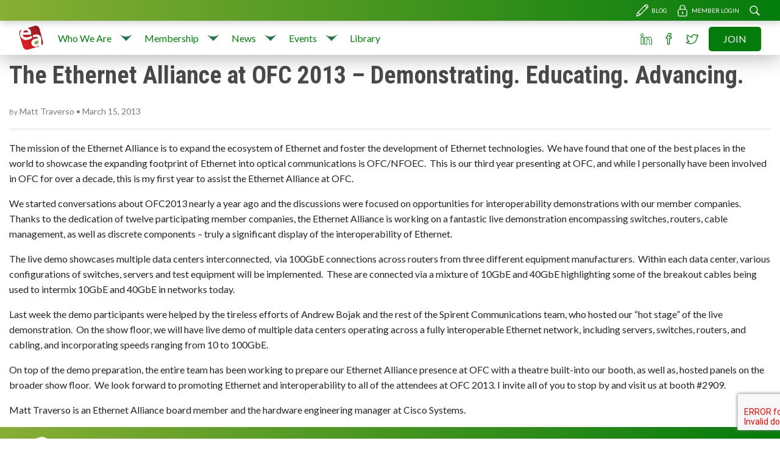

--- FILE ---
content_type: text/html; charset=UTF-8
request_url: http://ea.tjn.chef.causewaynow.com/blog/2013/03/15/the-ethernet-alliance-at-ofc-2013-demonstrating-educating-advancing/
body_size: 44513
content:
  <!doctype html>
<!--[if lt IE 7]><html class="no-js ie ie6 lt-ie9 lt-ie8 lt-ie7" lang="en-US"
	prefix="og: https://ogp.me/ns#" > <![endif]-->
<!--[if IE 7]><html class="no-js ie ie7 lt-ie9 lt-ie8" lang="en-US"
	prefix="og: https://ogp.me/ns#" > <![endif]-->
<!--[if IE 8]><html class="no-js ie ie8 lt-ie9" lang="en-US"
	prefix="og: https://ogp.me/ns#" > <![endif]-->
<!--[if gt IE 8]><!--><html class="no-js" lang="en-US"
	prefix="og: https://ogp.me/ns#" > <!--<![endif]-->
<head>
    <meta charset="UTF-8" />
        
    <meta name="description" content="Just another WordPress site">
    <link rel="stylesheet" href="http://ea.tjn.chef.causewaynow.com/wp-content/themes/ea-new-child-theme/style.css" type="text/css" media="screen" />
    <meta http-equiv="Content-Type" content="text/html; charset=UTF-8" />
    <meta http-equiv="X-UA-Compatible" content="IE=edge">
    <meta name="viewport" content="width=device-width, initial-scale=1.0">
    <link rel="author" href="http://ea.tjn.chef.causewaynow.com/wp-content/themes/ea-new-child-theme/humans.txt" />
    <link rel="pingback" href="http://ea.tjn.chef.causewaynow.com/xmlrpc.php" />
    
		<!-- All in One SEO 4.0.17 -->
		<title>The Ethernet Alliance at OFC 2013 – Demonstrating. Educating. Advancing. | Ethernet Alliance</title>
		<link rel="canonical" href="http://ea.tjn.chef.causewaynow.com/blog/2013/03/15/the-ethernet-alliance-at-ofc-2013-demonstrating-educating-advancing/" />
		<meta property="og:site_name" content="Ethernet Alliance | Just another WordPress site" />
		<meta property="og:type" content="article" />
		<meta property="og:title" content="The Ethernet Alliance at OFC 2013 – Demonstrating. Educating. Advancing. | Ethernet Alliance" />
		<meta property="og:url" content="http://ea.tjn.chef.causewaynow.com/blog/2013/03/15/the-ethernet-alliance-at-ofc-2013-demonstrating-educating-advancing/" />
		<meta property="article:published_time" content="2013-03-15T22:01:26Z" />
		<meta property="article:modified_time" content="2018-12-06T22:17:17Z" />
		<meta property="twitter:card" content="summary" />
		<meta property="twitter:domain" content="ea.tjn.chef.causewaynow.com" />
		<meta property="twitter:title" content="The Ethernet Alliance at OFC 2013 – Demonstrating. Educating. Advancing. | Ethernet Alliance" />
		<script type="application/ld+json" class="aioseo-schema">
			{"@context":"https:\/\/schema.org","@graph":[{"@type":"WebSite","@id":"http:\/\/ea.tjn.chef.causewaynow.com\/#website","url":"http:\/\/ea.tjn.chef.causewaynow.com\/","name":"Ethernet Alliance","description":"Just another WordPress site","publisher":{"@id":"http:\/\/ea.tjn.chef.causewaynow.com\/#organization"}},{"@type":"Organization","@id":"http:\/\/ea.tjn.chef.causewaynow.com\/#organization","name":"Ethernet Alliance","url":"http:\/\/ea.tjn.chef.causewaynow.com\/"},{"@type":"BreadcrumbList","@id":"http:\/\/ea.tjn.chef.causewaynow.com\/blog\/2013\/03\/15\/the-ethernet-alliance-at-ofc-2013-demonstrating-educating-advancing\/#breadcrumblist","itemListElement":[{"@type":"ListItem","@id":"http:\/\/ea.tjn.chef.causewaynow.com\/#listItem","position":"1","item":{"@id":"http:\/\/ea.tjn.chef.causewaynow.com\/#item","name":"Home","description":"Just another WordPress site","url":"http:\/\/ea.tjn.chef.causewaynow.com\/"},"nextItem":"http:\/\/ea.tjn.chef.causewaynow.com\/blog\/2013\/#listItem"},{"@type":"ListItem","@id":"http:\/\/ea.tjn.chef.causewaynow.com\/blog\/2013\/#listItem","position":"2","item":{"@id":"http:\/\/ea.tjn.chef.causewaynow.com\/blog\/2013\/#item","name":"2013","url":"http:\/\/ea.tjn.chef.causewaynow.com\/blog\/2013\/"},"nextItem":"http:\/\/ea.tjn.chef.causewaynow.com\/blog\/2013\/03\/#listItem","previousItem":"http:\/\/ea.tjn.chef.causewaynow.com\/#listItem"},{"@type":"ListItem","@id":"http:\/\/ea.tjn.chef.causewaynow.com\/blog\/2013\/03\/#listItem","position":"3","item":{"@id":"http:\/\/ea.tjn.chef.causewaynow.com\/blog\/2013\/03\/#item","name":"March","url":"http:\/\/ea.tjn.chef.causewaynow.com\/blog\/2013\/03\/"},"nextItem":"http:\/\/ea.tjn.chef.causewaynow.com\/blog\/2013\/03\/15\/#listItem","previousItem":"http:\/\/ea.tjn.chef.causewaynow.com\/blog\/2013\/#listItem"},{"@type":"ListItem","@id":"http:\/\/ea.tjn.chef.causewaynow.com\/blog\/2013\/03\/15\/#listItem","position":"4","item":{"@id":"http:\/\/ea.tjn.chef.causewaynow.com\/blog\/2013\/03\/15\/#item","name":"15","url":"http:\/\/ea.tjn.chef.causewaynow.com\/blog\/2013\/03\/15\/"},"nextItem":"http:\/\/ea.tjn.chef.causewaynow.com\/blog\/2013\/03\/15\/the-ethernet-alliance-at-ofc-2013-demonstrating-educating-advancing\/#listItem","previousItem":"http:\/\/ea.tjn.chef.causewaynow.com\/blog\/2013\/03\/#listItem"},{"@type":"ListItem","@id":"http:\/\/ea.tjn.chef.causewaynow.com\/blog\/2013\/03\/15\/the-ethernet-alliance-at-ofc-2013-demonstrating-educating-advancing\/#listItem","position":"5","item":{"@id":"http:\/\/ea.tjn.chef.causewaynow.com\/blog\/2013\/03\/15\/the-ethernet-alliance-at-ofc-2013-demonstrating-educating-advancing\/#item","name":"The Ethernet Alliance at OFC 2013 \u2013 Demonstrating. Educating. Advancing.","url":"http:\/\/ea.tjn.chef.causewaynow.com\/blog\/2013\/03\/15\/the-ethernet-alliance-at-ofc-2013-demonstrating-educating-advancing\/"},"previousItem":"http:\/\/ea.tjn.chef.causewaynow.com\/blog\/2013\/03\/15\/#listItem"}]},{"@type":"Person","@id":"http:\/\/ea.tjn.chef.causewaynow.com\/blog\/author\/matt\/#author","url":"http:\/\/ea.tjn.chef.causewaynow.com\/blog\/author\/matt\/","name":"Matt Traverso","image":{"@type":"ImageObject","@id":"http:\/\/ea.tjn.chef.causewaynow.com\/blog\/2013\/03\/15\/the-ethernet-alliance-at-ofc-2013-demonstrating-educating-advancing\/#authorImage","url":"http:\/\/2.gravatar.com\/avatar\/ece40688c6cd62283f227d0eddbe79d2?s=96&d=mm&r=g","width":"96","height":"96","caption":"Matt Traverso"}},{"@type":"WebPage","@id":"http:\/\/ea.tjn.chef.causewaynow.com\/blog\/2013\/03\/15\/the-ethernet-alliance-at-ofc-2013-demonstrating-educating-advancing\/#webpage","url":"http:\/\/ea.tjn.chef.causewaynow.com\/blog\/2013\/03\/15\/the-ethernet-alliance-at-ofc-2013-demonstrating-educating-advancing\/","name":"The Ethernet Alliance at OFC 2013 \u2013 Demonstrating. Educating. Advancing. | Ethernet Alliance","inLanguage":"en-US","isPartOf":{"@id":"http:\/\/ea.tjn.chef.causewaynow.com\/#website"},"breadcrumb":{"@id":"http:\/\/ea.tjn.chef.causewaynow.com\/blog\/2013\/03\/15\/the-ethernet-alliance-at-ofc-2013-demonstrating-educating-advancing\/#breadcrumblist"},"author":"http:\/\/ea.tjn.chef.causewaynow.com\/blog\/2013\/03\/15\/the-ethernet-alliance-at-ofc-2013-demonstrating-educating-advancing\/#author","creator":"http:\/\/ea.tjn.chef.causewaynow.com\/blog\/2013\/03\/15\/the-ethernet-alliance-at-ofc-2013-demonstrating-educating-advancing\/#author","datePublished":"2013-03-15T22:01:26-07:00","dateModified":"2018-12-06T22:17:17-08:00"},{"@type":"Article","@id":"http:\/\/ea.tjn.chef.causewaynow.com\/blog\/2013\/03\/15\/the-ethernet-alliance-at-ofc-2013-demonstrating-educating-advancing\/#article","name":"The Ethernet Alliance at OFC 2013 \u2013 Demonstrating. Educating. Advancing. | Ethernet Alliance","headline":"The Ethernet Alliance at OFC 2013 \u2013 Demonstrating. Educating. Advancing.","author":{"@id":"http:\/\/ea.tjn.chef.causewaynow.com\/blog\/author\/matt\/#author"},"publisher":{"@id":"http:\/\/ea.tjn.chef.causewaynow.com\/#organization"},"datePublished":"2013-03-15T22:01:26-07:00","dateModified":"2018-12-06T22:17:17-08:00","articleSection":"Uncategorized, Blog","mainEntityOfPage":{"@id":"http:\/\/ea.tjn.chef.causewaynow.com\/blog\/2013\/03\/15\/the-ethernet-alliance-at-ofc-2013-demonstrating-educating-advancing\/#webpage"},"isPartOf":{"@id":"http:\/\/ea.tjn.chef.causewaynow.com\/blog\/2013\/03\/15\/the-ethernet-alliance-at-ofc-2013-demonstrating-educating-advancing\/#webpage"}}]}
		</script>
		<!-- All in One SEO -->

<link rel='dns-prefetch' href='//www.google.com' />
<link rel='dns-prefetch' href='//fonts.googleapis.com' />
<link rel='dns-prefetch' href='//s.w.org' />
		<script type="text/javascript">
			window._wpemojiSettings = {"baseUrl":"https:\/\/s.w.org\/images\/core\/emoji\/13.0.1\/72x72\/","ext":".png","svgUrl":"https:\/\/s.w.org\/images\/core\/emoji\/13.0.1\/svg\/","svgExt":".svg","source":{"wpemoji":"http:\/\/ea.tjn.chef.causewaynow.com\/wp-includes\/js\/wp-emoji.js?ver=5.7.14","twemoji":"http:\/\/ea.tjn.chef.causewaynow.com\/wp-includes\/js\/twemoji.js?ver=5.7.14"}};
			/**
 * @output wp-includes/js/wp-emoji-loader.js
 */

( function( window, document, settings ) {
	var src, ready, ii, tests;

	// Create a canvas element for testing native browser support of emoji.
	var canvas = document.createElement( 'canvas' );
	var context = canvas.getContext && canvas.getContext( '2d' );

	/**
	 * Checks if two sets of Emoji characters render the same visually.
	 *
	 * @since 4.9.0
	 *
	 * @private
	 *
	 * @param {number[]} set1 Set of Emoji character codes.
	 * @param {number[]} set2 Set of Emoji character codes.
	 *
	 * @return {boolean} True if the two sets render the same.
	 */
	function emojiSetsRenderIdentically( set1, set2 ) {
		var stringFromCharCode = String.fromCharCode;

		// Cleanup from previous test.
		context.clearRect( 0, 0, canvas.width, canvas.height );
		context.fillText( stringFromCharCode.apply( this, set1 ), 0, 0 );
		var rendered1 = canvas.toDataURL();

		// Cleanup from previous test.
		context.clearRect( 0, 0, canvas.width, canvas.height );
		context.fillText( stringFromCharCode.apply( this, set2 ), 0, 0 );
		var rendered2 = canvas.toDataURL();

		return rendered1 === rendered2;
	}

	/**
	 * Detects if the browser supports rendering emoji or flag emoji.
	 *
	 * Flag emoji are a single glyph made of two characters, so some browsers
	 * (notably, Firefox OS X) don't support them.
	 *
	 * @since 4.2.0
	 *
	 * @private
	 *
	 * @param {string} type Whether to test for support of "flag" or "emoji".
	 *
	 * @return {boolean} True if the browser can render emoji, false if it cannot.
	 */
	function browserSupportsEmoji( type ) {
		var isIdentical;

		if ( ! context || ! context.fillText ) {
			return false;
		}

		/*
		 * Chrome on OS X added native emoji rendering in M41. Unfortunately,
		 * it doesn't work when the font is bolder than 500 weight. So, we
		 * check for bold rendering support to avoid invisible emoji in Chrome.
		 */
		context.textBaseline = 'top';
		context.font = '600 32px Arial';

		switch ( type ) {
			case 'flag':
				/*
				 * Test for Transgender flag compatibility. This flag is shortlisted for the Emoji 13 spec,
				 * but has landed in Twemoji early, so we can add support for it, too.
				 *
				 * To test for support, we try to render it, and compare the rendering to how it would look if
				 * the browser doesn't render it correctly (white flag emoji + transgender symbol).
				 */
				isIdentical = emojiSetsRenderIdentically(
					[ 0x1F3F3, 0xFE0F, 0x200D, 0x26A7, 0xFE0F ],
					[ 0x1F3F3, 0xFE0F, 0x200B, 0x26A7, 0xFE0F ]
				);

				if ( isIdentical ) {
					return false;
				}

				/*
				 * Test for UN flag compatibility. This is the least supported of the letter locale flags,
				 * so gives us an easy test for full support.
				 *
				 * To test for support, we try to render it, and compare the rendering to how it would look if
				 * the browser doesn't render it correctly ([U] + [N]).
				 */
				isIdentical = emojiSetsRenderIdentically(
					[ 0xD83C, 0xDDFA, 0xD83C, 0xDDF3 ],
					[ 0xD83C, 0xDDFA, 0x200B, 0xD83C, 0xDDF3 ]
				);

				if ( isIdentical ) {
					return false;
				}

				/*
				 * Test for English flag compatibility. England is a country in the United Kingdom, it
				 * does not have a two letter locale code but rather an five letter sub-division code.
				 *
				 * To test for support, we try to render it, and compare the rendering to how it would look if
				 * the browser doesn't render it correctly (black flag emoji + [G] + [B] + [E] + [N] + [G]).
				 */
				isIdentical = emojiSetsRenderIdentically(
					[ 0xD83C, 0xDFF4, 0xDB40, 0xDC67, 0xDB40, 0xDC62, 0xDB40, 0xDC65, 0xDB40, 0xDC6E, 0xDB40, 0xDC67, 0xDB40, 0xDC7F ],
					[ 0xD83C, 0xDFF4, 0x200B, 0xDB40, 0xDC67, 0x200B, 0xDB40, 0xDC62, 0x200B, 0xDB40, 0xDC65, 0x200B, 0xDB40, 0xDC6E, 0x200B, 0xDB40, 0xDC67, 0x200B, 0xDB40, 0xDC7F ]
				);

				return ! isIdentical;
			case 'emoji':
				/*
				 * So easy, even a baby could do it!
				 *
				 *  To test for Emoji 13 support, try to render a new emoji: Man Feeding Baby.
				 *
				 * The Man Feeding Baby emoji is a ZWJ sequence combining 👨 Man, a Zero Width Joiner and 🍼 Baby Bottle.
				 *
				 * 0xD83D, 0xDC68 == Man emoji.
				 * 0x200D == Zero-Width Joiner (ZWJ) that links the two code points for the new emoji or
				 * 0x200B == Zero-Width Space (ZWS) that is rendered for clients not supporting the new emoji.
				 * 0xD83C, 0xDF7C == Baby Bottle.
				 *
				 * When updating this test for future Emoji releases, ensure that individual emoji that make up the
				 * sequence come from older emoji standards.
				 */
				isIdentical = emojiSetsRenderIdentically(
					[0xD83D, 0xDC68, 0x200D, 0xD83C, 0xDF7C],
					[0xD83D, 0xDC68, 0x200B, 0xD83C, 0xDF7C]
				);

				return ! isIdentical;
		}

		return false;
	}

	/**
	 * Adds a script to the head of the document.
	 *
	 * @ignore
	 *
	 * @since 4.2.0
	 *
	 * @param {Object} src The url where the script is located.
	 * @return {void}
	 */
	function addScript( src ) {
		var script = document.createElement( 'script' );

		script.src = src;
		script.defer = script.type = 'text/javascript';
		document.getElementsByTagName( 'head' )[0].appendChild( script );
	}

	tests = Array( 'flag', 'emoji' );

	settings.supports = {
		everything: true,
		everythingExceptFlag: true
	};

	/*
	 * Tests the browser support for flag emojis and other emojis, and adjusts the
	 * support settings accordingly.
	 */
	for( ii = 0; ii < tests.length; ii++ ) {
		settings.supports[ tests[ ii ] ] = browserSupportsEmoji( tests[ ii ] );

		settings.supports.everything = settings.supports.everything && settings.supports[ tests[ ii ] ];

		if ( 'flag' !== tests[ ii ] ) {
			settings.supports.everythingExceptFlag = settings.supports.everythingExceptFlag && settings.supports[ tests[ ii ] ];
		}
	}

	settings.supports.everythingExceptFlag = settings.supports.everythingExceptFlag && ! settings.supports.flag;

	// Sets DOMReady to false and assigns a ready function to settings.
	settings.DOMReady = false;
	settings.readyCallback = function() {
		settings.DOMReady = true;
	};

	// When the browser can not render everything we need to load a polyfill.
	if ( ! settings.supports.everything ) {
		ready = function() {
			settings.readyCallback();
		};

		/*
		 * Cross-browser version of adding a dom ready event.
		 */
		if ( document.addEventListener ) {
			document.addEventListener( 'DOMContentLoaded', ready, false );
			window.addEventListener( 'load', ready, false );
		} else {
			window.attachEvent( 'onload', ready );
			document.attachEvent( 'onreadystatechange', function() {
				if ( 'complete' === document.readyState ) {
					settings.readyCallback();
				}
			} );
		}

		src = settings.source || {};

		if ( src.concatemoji ) {
			addScript( src.concatemoji );
		} else if ( src.wpemoji && src.twemoji ) {
			addScript( src.twemoji );
			addScript( src.wpemoji );
		}
	}

} )( window, document, window._wpemojiSettings );
		</script>
		<style type="text/css">
img.wp-smiley,
img.emoji {
	display: inline !important;
	border: none !important;
	box-shadow: none !important;
	height: 1em !important;
	width: 1em !important;
	margin: 0 .07em !important;
	vertical-align: -0.1em !important;
	background: none !important;
	padding: 0 !important;
}
</style>
	<link rel='stylesheet' id='wp-block-library-css'  href='http://ea.tjn.chef.causewaynow.com/wp-includes/css/dist/block-library/style.css?ver=5.7.14' type='text/css' media='all' />
<link rel='stylesheet' id='contact-form-7-css'  href='http://ea.tjn.chef.causewaynow.com/wp-content/plugins/contact-form-7/includes/css/styles.css?ver=5.4' type='text/css' media='all' />
<link rel='stylesheet' id='collapseomatic-css-css'  href='http://ea.tjn.chef.causewaynow.com/wp-content/plugins/jquery-collapse-o-matic/light_style.css?ver=1.6' type='text/css' media='all' />
<link rel='stylesheet' id='social_comments-css'  href='http://ea.tjn.chef.causewaynow.com/wp-content/plugins/social/assets/comments.css?ver=2.6' type='text/css' media='screen' />
<link rel='stylesheet' id='child-fonts-css'  href='https://fonts.googleapis.com/css?family=Lato%7CRoboto+Condensed%3A700&#038;ver=1.0.0' type='text/css' media='all' />
<link rel='stylesheet' id='style-css'  href='http://ea.tjn.chef.causewaynow.com/wp-content/themes/ea-new-theme/dist/main.css?ver=1.0.0' type='text/css' media='all' />
<link rel='stylesheet' id='child-style-css'  href='http://ea.tjn.chef.causewaynow.com/wp-content/themes/ea-new-child-theme/dist/main.css?ver=1.0.0' type='text/css' media='all' />
<link rel='stylesheet' id='addtoany-css'  href='http://ea.tjn.chef.causewaynow.com/wp-content/plugins/add-to-any/addtoany.min.css?ver=1.15' type='text/css' media='all' />
<link rel='stylesheet' id='feed-text-link-css'  href='http://ea.tjn.chef.causewaynow.com/wp-content/plugins/feed-link-widget/feed-text-link-widget.css?ver=5.7.14' type='text/css' media='all' />
<script type='text/javascript' src='http://ea.tjn.chef.causewaynow.com/wp-includes/js/jquery/jquery.js?ver=3.5.1' id='jquery-core-js'></script>
<script type='text/javascript' src='http://ea.tjn.chef.causewaynow.com/wp-includes/js/jquery/jquery-migrate.js?ver=3.3.2' id='jquery-migrate-js'></script>
<script type='text/javascript' src='http://ea.tjn.chef.causewaynow.com/wp-content/plugins/add-to-any/addtoany.min.js?ver=1.1' id='addtoany-js'></script>
<link rel="https://api.w.org/" href="http://ea.tjn.chef.causewaynow.com/wp-json/" /><link rel="alternate" type="application/json" href="http://ea.tjn.chef.causewaynow.com/wp-json/wp/v2/posts/5636" /><link rel="EditURI" type="application/rsd+xml" title="RSD" href="http://ea.tjn.chef.causewaynow.com/xmlrpc.php?rsd" />
<link rel="wlwmanifest" type="application/wlwmanifest+xml" href="http://ea.tjn.chef.causewaynow.com/wp-includes/wlwmanifest.xml" /> 
<meta name="generator" content="WordPress 5.7.14" />
<link rel='shortlink' href='http://ea.tjn.chef.causewaynow.com/?p=5636' />
<link rel="alternate" type="application/json+oembed" href="http://ea.tjn.chef.causewaynow.com/wp-json/oembed/1.0/embed?url=http%3A%2F%2Fea.tjn.chef.causewaynow.com%2Fblog%2F2013%2F03%2F15%2Fthe-ethernet-alliance-at-ofc-2013-demonstrating-educating-advancing%2F" />
<link rel="alternate" type="text/xml+oembed" href="http://ea.tjn.chef.causewaynow.com/wp-json/oembed/1.0/embed?url=http%3A%2F%2Fea.tjn.chef.causewaynow.com%2Fblog%2F2013%2F03%2F15%2Fthe-ethernet-alliance-at-ofc-2013-demonstrating-educating-advancing%2F&#038;format=xml" />

<script data-cfasync="false">
window.a2a_config=window.a2a_config||{};a2a_config.callbacks=[];a2a_config.overlays=[];a2a_config.templates={};
(function(d,s,a,b){a=d.createElement(s);b=d.getElementsByTagName(s)[0];a.async=1;a.src="https://static.addtoany.com/menu/page.js";b.parentNode.insertBefore(a,b);})(document,"script");
</script>

<!-- Dynamic Widgets by QURL loaded - http://www.dynamic-widgets.com //-->

  <div class="search-form__outer">
    <div class="container">
        <span class="icon-link icon-link--close close-search"></span>
        <div class="search-form__inner">
            <form role="search" method="get" class="search-form" action="http://ea.tjn.chef.causewaynow.com/">
				<label>
					<span class="screen-reader-text">Search for:</span>
					<input type="search" class="search-field" placeholder="Search &hellip;" value="" name="s" />
				</label>
				<input type="submit" class="search-submit" value="Search" />
			</form>
        </div>
    </div>
</div>  </head>

<body class="post-template-default single single-post postid-5636 single-format-standard" data-template="base.twig">
<header class="header">
  <div class="topbar">
    <div class="container">
      <div class="topbar__inner">
                  <a href="/blog" class="icon-link icon-link--text icon-link--pencil menu-item menu-item-type-custom menu-item-object-custom menu-item-10807 ml-2">Blog</a>
                  <a href="https://eamembers.ethernetalliance.org/" class="icon-link icon-link--text icon-link--lock menu-item menu-item-type-custom menu-item-object-custom menu-item-10619 ml-2">Member Login</a>
                  <a href="#" class="icon-link icon-link--search search-toggle menu-item menu-item-type-custom menu-item-object-custom menu-item-10851 ml-2">Search</a>
              </div>
    </div>
  </div>
  <nav class="navbar fixed-top navbar-expand-lg justify-content-between">
        <ul class="navbar-nav navbar-right navbar-right-mobile" style="display: none;">
              <li class="nav-item nav-item--alt">
          <a class="nav-link icon-link icon-link--linkedin menu-item menu-item-type-custom menu-item-object-custom menu-item-10638" href="https://www.linkedin.com/company/ethernet-alliance/">
            LinkedIn
          </a>
        </li>
              <li class="nav-item nav-item--alt">
          <a class="nav-link icon-link icon-link--fb menu-item menu-item-type-custom menu-item-object-custom menu-item-10639" href="https://www.facebook.com/EthernetAlliance/">
            Facebook
          </a>
        </li>
              <li class="nav-item nav-item--alt">
          <a class="nav-link icon-link icon-link--twitter menu-item menu-item-type-custom menu-item-object-custom menu-item-10640" href="https://twitter.com/EthernetAllianc">
            Twitter
          </a>
        </li>
              <li class="nav-item nav-item--alt">
          <a class="nav-link cta cta--primary menu-item menu-item-type-post_type menu-item-object-page menu-item-10615" href="http://ea.tjn.chef.causewaynow.com/who-we-are/how-to-join/">
            Join
          </a>
        </li>
          </ul>

    <div class="container">
      <a class="navbar-brand" href="/" title="Home"><img src="http://ea.tjn.chef.causewaynow.com/wp-content/themes/ea-new-child-theme/src/assets/ea-logo.svg" alt="Ethernet Alliance Logo"/></a>
      <button class="navbar-toggler" type="button" data-toggle="collapse" data-target="#navbarSupportedContent" aria-controls="navbarSupportedContent" aria-expanded="false" aria-label="Toggle navigation">
        <span class="navbar-toggler-icon"></span>
      </button>

      <div class="collapse navbar-collapse" id="navbarSupportedContent">

                <ul class="navbar-nav mr-auto">
                      <li class="nav-item  menu-item menu-item-type-post_type menu-item-object-page menu-item-25 menu-item-has-children">
              <a class="nav-link" href="http://ea.tjn.chef.causewaynow.com/who-we-are/">
                Who We Are
              </a>
                              <a href="#" class="sub-menu-toggler"></a>
                <ul class="sub-menu">
                                      <li class="menu-item menu-item-type-post_type menu-item-object-page menu-item-141">
                      <a href="http://ea.tjn.chef.causewaynow.com/who-we-are/board-of-directors/">Board of Directors</a>
                    </li>
                                      <li class="menu-item menu-item-type-post_type menu-item-object-page menu-item-10781">
                      <a href="http://ea.tjn.chef.causewaynow.com/who-we-are/member-list/">Member List</a>
                    </li>
                                      <li class="menu-item menu-item-type-post_type menu-item-object-page menu-item-143">
                      <a href="http://ea.tjn.chef.causewaynow.com/who-we-are/faqs/">FAQs</a>
                    </li>
                                      <li class="menu-item menu-item-type-post_type menu-item-object-page menu-item-142">
                      <a href="http://ea.tjn.chef.causewaynow.com/who-we-are/contact-us/">Contact Us</a>
                    </li>
                                  </ul>
                          </li>
                      <li class="nav-item  menu-item menu-item-type-post_type menu-item-object-page menu-item-10664 menu-item-has-children">
              <a class="nav-link" href="http://ea.tjn.chef.causewaynow.com/membership/">
                Membership
              </a>
                              <a href="#" class="sub-menu-toggler"></a>
                <ul class="sub-menu">
                                      <li class="menu-item menu-item-type-post_type menu-item-object-page menu-item-11019">
                      <a href="http://ea.tjn.chef.causewaynow.com/membership/governing-documents/">Governing Documents</a>
                    </li>
                                  </ul>
                          </li>
                      <li class="nav-item  menu-item menu-item-type-post_type menu-item-object-page menu-item-10774 menu-item-has-children">
              <a class="nav-link" href="http://ea.tjn.chef.causewaynow.com/news/">
                News
              </a>
                              <a href="#" class="sub-menu-toggler"></a>
                <ul class="sub-menu">
                                      <li class="menu-item menu-item-type-post_type menu-item-object-page menu-item-10775">
                      <a href="http://ea.tjn.chef.causewaynow.com/news/press-releases/">Press Releases</a>
                    </li>
                                      <li class="menu-item menu-item-type-post_type menu-item-object-page menu-item-10776">
                      <a href="http://ea.tjn.chef.causewaynow.com/news/industry-news/">Industry News</a>
                    </li>
                                      <li class="menu-item menu-item-type-custom menu-item-object-custom menu-item-10808">
                      <a href="/blog">Blog</a>
                    </li>
                                  </ul>
                          </li>
                      <li class="nav-item  menu-item menu-item-type-post_type menu-item-object-page menu-item-10819 menu-item-has-children">
              <a class="nav-link" href="http://ea.tjn.chef.causewaynow.com/events/">
                Events
              </a>
                              <a href="#" class="sub-menu-toggler"></a>
                <ul class="sub-menu">
                                      <li class="menu-item menu-item-type-custom menu-item-object-custom menu-item-10890">
                      <a href="/events/2017">2017</a>
                    </li>
                                      <li class="menu-item menu-item-type-custom menu-item-object-custom menu-item-10891">
                      <a href="/events/2016">2016</a>
                    </li>
                                  </ul>
                          </li>
                      <li class="nav-item  menu-item menu-item-type-post_type menu-item-object-page menu-item-22">
              <a class="nav-link" href="http://ea.tjn.chef.causewaynow.com/library/">
                Library
              </a>
                          </li>
                  </ul>

                <ul class="navbar-nav navbar-right">
                      <li class="nav-item nav-item--alt">
              <a class="nav-link icon-link icon-link--linkedin menu-item menu-item-type-custom menu-item-object-custom menu-item-10638" href="https://www.linkedin.com/company/ethernet-alliance/">
                LinkedIn
              </a>
            </li>
                      <li class="nav-item nav-item--alt">
              <a class="nav-link icon-link icon-link--fb menu-item menu-item-type-custom menu-item-object-custom menu-item-10639" href="https://www.facebook.com/EthernetAlliance/">
                Facebook
              </a>
            </li>
                      <li class="nav-item nav-item--alt">
              <a class="nav-link icon-link icon-link--twitter menu-item menu-item-type-custom menu-item-object-custom menu-item-10640" href="https://twitter.com/EthernetAllianc">
                Twitter
              </a>
            </li>
                      <li class="nav-item nav-item--alt">
              <a class="nav-link cta cta--primary menu-item menu-item-type-post_type menu-item-object-page menu-item-10615" href="http://ea.tjn.chef.causewaynow.com/who-we-are/how-to-join/">
                Join
              </a>
            </li>
                  </ul>

                <ul class="navbar-nav banner-menu-mobile" style="display: none;">
                      <li class="nav-item poe-cert menu-item menu-item-type-post_type menu-item-object-page menu-item-10633 menu-item-has-children">
              <a class="nav-link" href="http://ea.tjn.chef.causewaynow.com/poecert/">
                PoE Certification
              </a>
                              <a href="#" class="sub-menu-toggler"></a>
                <ul class="sub-menu">
                                      <li class="menu-item menu-item-type-post_type menu-item-object-page menu-item-10917">
                      <a href="http://ea.tjn.chef.causewaynow.com/poecert/program-overview/">Program Overview</a>
                    </li>
                                      <li class="menu-item menu-item-type-post_type menu-item-object-page menu-item-10916">
                      <a href="http://ea.tjn.chef.causewaynow.com/poecert/membership-fees/">Membership &#038; Fees</a>
                    </li>
                                      <li class="menu-item menu-item-type-post_type menu-item-object-page menu-item-10918">
                      <a href="http://ea.tjn.chef.causewaynow.com/poecert/poe-certification-members/">PoE Certification Members</a>
                    </li>
                                      <li class="menu-item menu-item-type-custom menu-item-object-custom menu-item-10783">
                      <a href="https://ea-poe-cert.iol.unh.edu/">Product Registry</a>
                    </li>
                                      <li class="menu-item menu-item-type-custom menu-item-object-custom menu-item-10784">
                      <a href="https://ea-poe-cert.iol.unh.edu/approved-test-equipment">Approved Test Equipment</a>
                    </li>
                                      <li class="menu-item menu-item-type-post_type menu-item-object-page menu-item-10785">
                      <a href="http://ea.tjn.chef.causewaynow.com/poecert/test-plan/">Test Plan</a>
                    </li>
                                  </ul>
                          </li>
                      <li class="nav-item bolt menu-item menu-item-type-post_type menu-item-object-page menu-item-10637 menu-item-has-children">
              <a class="nav-link" href="http://ea.tjn.chef.causewaynow.com/technology/">
                Technology
              </a>
                              <a href="#" class="sub-menu-toggler"></a>
                <ul class="sub-menu">
                                      <li class="menu-item menu-item-type-post_type menu-item-object-page menu-item-11022">
                      <a href="http://ea.tjn.chef.causewaynow.com/technology/2019-roadmap/">2019 Roadmap</a>
                    </li>
                                  </ul>
                          </li>
                      <li class="nav-item envelope menu-item menu-item-type-custom menu-item-object-custom menu-item-10636">
              <a class="nav-link" href="http://ea.tjn.chef.causewaynow.com/ethernet-alliance-newsletter-2/">
                Newsletter
              </a>
                          </li>
                  </ul>

      </div>
    </div>
  </nav>
</header>

  
<section id="content" role="main" class="content-wrapper">
  <div class="container">
                  <div class="wrapper ">
        <article class="post-type-post" id="post-5636">
    <section class="article-content">
      <h1 class="article-h1">The Ethernet Alliance at OFC 2013 – Demonstrating. Educating. Advancing.</h1>
      <p class="meta">
        <small>By</small>
        <span class="blog-author__author">
          Matt Traverso
        </span><span>&bull;</span>
        <time datetime="March 15, 2013" class="date">March 15, 2013</time>      </p>
      <hr/>
      <div class="article-body">
        <p>The mission of the Ethernet Alliance is to expand the ecosystem of Ethernet and foster the development of Ethernet technologies.  We have found that one of the best places in the world to showcase the expanding footprint of Ethernet into optical communications is OFC/NFOEC.  This is our third year presenting at OFC, and while I personally have been involved in OFC for over a decade, this is my first year to assist the Ethernet Alliance at OFC. </p>
<p>We started conversations about OFC2013 nearly a year ago and the discussions were focused on opportunities for interoperability demonstrations with our member companies.  Thanks to the dedication of twelve participating member companies, the Ethernet Alliance is working on a fantastic live demonstration encompassing switches, routers, cable management, as well as discrete components – truly a significant display of the interoperability of Ethernet. </p>
<p>The live demo showcases multiple data centers interconnected,  via 100GbE connections across routers from three different equipment manufacturers.  Within each data center, various configurations of switches, servers and test equipment will be implemented.  These are connected via a mixture of 10GbE and 40GbE highlighting some of the breakout cables being used to intermix 10GbE and 40GbE in networks today.</p>
<p>Last week the demo participants were helped by the tireless efforts of Andrew Bojak and the rest of the Spirent Communications team, who hosted our “hot stage” of the live demonstration.  On the show floor, we will have live demo of multiple data centers operating across a fully interoperable Ethernet network, including servers, switches, routers, and cabling, and incorporating speeds ranging from 10 to 100GbE. </p>
<p>On top of the demo preparation, the entire team has been working to prepare our Ethernet Alliance presence at OFC with a theatre built-into our booth, as well as, hosted panels on the broader show floor.  We look forward to promoting Ethernet and interoperability to all of the attendees at OFC 2013. I invite all of you to stop by and visit us at booth #2909.</p>
<p>Matt Traverso is an Ethernet Alliance board member and the hardware engineering manager at Cisco Systems.</p>

      </div>
    </section>
  </article>
    </div>
      </div>
</section>

  <footer class="footer">
  <div class="footer__main">
    <div class="container">
      <div class="footer__main__inner">
        <img class="footer__brand" src="http://ea.tjn.chef.causewaynow.com/wp-content/themes/ea-new-child-theme/src/assets/ea-logo-white.svg" alt="Ethernet Alliance Logomark"/>
        <ul class="footer__menu">

                      <li>
              <a href="http://ea.tjn.chef.causewaynow.com/who-we-are/">Who We Are</a>
                              <ul>
                                      <li>
                      <a href="http://ea.tjn.chef.causewaynow.com/who-we-are/board-of-directors/">
                        Board of Directors
                      </a>
                    </li>
                                      <li>
                      <a href="http://ea.tjn.chef.causewaynow.com/who-we-are/member-list/">
                        Member List
                      </a>
                    </li>
                                      <li>
                      <a href="http://ea.tjn.chef.causewaynow.com/who-we-are/faqs/">
                        FAQs
                      </a>
                    </li>
                                      <li>
                      <a href="http://ea.tjn.chef.causewaynow.com/who-we-are/contact-us/">
                        Contact Us
                      </a>
                    </li>
                                  </ul>
                          </li>
                      <li>
              <a href="http://ea.tjn.chef.causewaynow.com/membership/">Membership</a>
                              <ul>
                                      <li>
                      <a href="http://ea.tjn.chef.causewaynow.com/membership/governing-documents/">
                        Governing Documents
                      </a>
                    </li>
                                  </ul>
                          </li>
                      <li>
              <a href="http://ea.tjn.chef.causewaynow.com/news/">News</a>
                              <ul>
                                      <li>
                      <a href="http://ea.tjn.chef.causewaynow.com/news/press-releases/">
                        Press Releases
                      </a>
                    </li>
                                      <li>
                      <a href="http://ea.tjn.chef.causewaynow.com/news/industry-news/">
                        Industry News
                      </a>
                    </li>
                                      <li>
                      <a href="/blog">
                        Blog
                      </a>
                    </li>
                                  </ul>
                          </li>
                      <li>
              <a href="http://ea.tjn.chef.causewaynow.com/events/">Events</a>
                              <ul>
                                      <li>
                      <a href="/events/2017">
                        2017
                      </a>
                    </li>
                                      <li>
                      <a href="/events/2016">
                        2016
                      </a>
                    </li>
                                  </ul>
                          </li>
                      <li>
              <a href="http://ea.tjn.chef.causewaynow.com/library/">Library</a>
                          </li>
          
                      <li>
              <a href="http://ea.tjn.chef.causewaynow.com/technology/">Technology</a>
                              <ul>
                                      <li>
                      <a href="http://ea.tjn.chef.causewaynow.com/technology/2019-roadmap/">
                        2019 Roadmap
                      </a>
                    </li>
                                  </ul>
                          </li>
                      <li>
              <a href="http://ea.tjn.chef.causewaynow.com/ethernet-alliance-newsletter-2/">Newsletter</a>
                          </li>
                  </ul>
      </div>
    </div>
  </div>
  <div class="bottombar">
    <div class="container">
      <div class="bottombar__inner">
        <div>Ethernet Alliance
          &copy;
          2026</div>
        <div class="footer-bar-menu">
          <a href="/privacy-policy">
            Privacy Policy
          </a>
        </div>
      </div>
    </div>
  </div>
</footer>  <script type='text/javascript'>
var colomatduration = 'fast';
var colomatslideEffect = 'slideFade';
var colomatpauseInit = '';
var colomattouchstart = '';
</script><script type='text/javascript' src='http://ea.tjn.chef.causewaynow.com/wp-includes/js/dist/vendor/wp-polyfill.js?ver=7.4.4' id='wp-polyfill-js'></script>
<script type='text/javascript' id='wp-polyfill-js-after'>
( 'fetch' in window ) || document.write( '<script src="http://ea.tjn.chef.causewaynow.com/wp-includes/js/dist/vendor/wp-polyfill-fetch.js?ver=3.0.0"></scr' + 'ipt>' );( document.contains ) || document.write( '<script src="http://ea.tjn.chef.causewaynow.com/wp-includes/js/dist/vendor/wp-polyfill-node-contains.js?ver=3.42.0"></scr' + 'ipt>' );( window.DOMRect ) || document.write( '<script src="http://ea.tjn.chef.causewaynow.com/wp-includes/js/dist/vendor/wp-polyfill-dom-rect.js?ver=3.42.0"></scr' + 'ipt>' );( window.URL && window.URL.prototype && window.URLSearchParams ) || document.write( '<script src="http://ea.tjn.chef.causewaynow.com/wp-includes/js/dist/vendor/wp-polyfill-url.js?ver=3.6.4"></scr' + 'ipt>' );( window.FormData && window.FormData.prototype.keys ) || document.write( '<script src="http://ea.tjn.chef.causewaynow.com/wp-includes/js/dist/vendor/wp-polyfill-formdata.js?ver=3.0.12"></scr' + 'ipt>' );( Element.prototype.matches && Element.prototype.closest ) || document.write( '<script src="http://ea.tjn.chef.causewaynow.com/wp-includes/js/dist/vendor/wp-polyfill-element-closest.js?ver=2.0.2"></scr' + 'ipt>' );( 'objectFit' in document.documentElement.style ) || document.write( '<script src="http://ea.tjn.chef.causewaynow.com/wp-includes/js/dist/vendor/wp-polyfill-object-fit.js?ver=2.3.4"></scr' + 'ipt>' );
</script>
<script type='text/javascript' src='http://ea.tjn.chef.causewaynow.com/wp-includes/js/dist/hooks.js?ver=d0188aa6c336f8bb426fe5318b7f5b72' id='wp-hooks-js'></script>
<script type='text/javascript' src='http://ea.tjn.chef.causewaynow.com/wp-includes/js/dist/i18n.js?ver=6ae7d829c963a7d8856558f3f9b32b43' id='wp-i18n-js'></script>
<script type='text/javascript' id='wp-i18n-js-after'>
wp.i18n.setLocaleData( { 'text direction\u0004ltr': [ 'ltr' ] } );
</script>
<script type='text/javascript' src='http://ea.tjn.chef.causewaynow.com/wp-includes/js/dist/vendor/lodash.js?ver=4.17.21' id='lodash-js'></script>
<script type='text/javascript' id='lodash-js-after'>
window.lodash = _.noConflict();
</script>
<script type='text/javascript' src='http://ea.tjn.chef.causewaynow.com/wp-includes/js/dist/url.js?ver=7c99a9585caad6f2f16c19ecd17a86cd' id='wp-url-js'></script>
<script type='text/javascript' id='wp-api-fetch-js-translations'>
( function( domain, translations ) {
	var localeData = translations.locale_data[ domain ] || translations.locale_data.messages;
	localeData[""].domain = domain;
	wp.i18n.setLocaleData( localeData, domain );
} )( "default", { "locale_data": { "messages": { "": {} } } } );
</script>
<script type='text/javascript' src='http://ea.tjn.chef.causewaynow.com/wp-includes/js/dist/api-fetch.js?ver=25cbf3644d200bdc5cab50e7966b5b03' id='wp-api-fetch-js'></script>
<script type='text/javascript' id='wp-api-fetch-js-after'>
wp.apiFetch.use( wp.apiFetch.createRootURLMiddleware( "http://ea.tjn.chef.causewaynow.com/wp-json/" ) );
wp.apiFetch.nonceMiddleware = wp.apiFetch.createNonceMiddleware( "7798abfd66" );
wp.apiFetch.use( wp.apiFetch.nonceMiddleware );
wp.apiFetch.use( wp.apiFetch.mediaUploadMiddleware );
wp.apiFetch.nonceEndpoint = "http://ea.tjn.chef.causewaynow.com/wp-admin/admin-ajax.php?action=rest-nonce";
</script>
<script type='text/javascript' id='contact-form-7-js-extra'>
/* <![CDATA[ */
var wpcf7 = {"cached":"1"};
/* ]]> */
</script>
<script type='text/javascript' src='http://ea.tjn.chef.causewaynow.com/wp-content/plugins/contact-form-7/includes/js/index.js?ver=5.4' id='contact-form-7-js'></script>
<script type='text/javascript' src='http://ea.tjn.chef.causewaynow.com/wp-content/plugins/jquery-collapse-o-matic/js/collapse.js?ver=1.6.14' id='collapseomatic-js-js'></script>
<script type='text/javascript' id='social_js-js-extra'>
/* <![CDATA[ */
var Sociali18n = {"commentReplyTitle":"Post a Reply"};
/* ]]> */
</script>
<script type='text/javascript' src='http://ea.tjn.chef.causewaynow.com/wp-content/plugins/social/assets/social.js?ver=2.6' id='social_js-js'></script>
<script type='text/javascript' src='http://ea.tjn.chef.causewaynow.com/wp-content/themes/ea-new-child-theme/dist/child-bundle.js?ver=1.0.0' id='child-bundle-js'></script>
<script type='text/javascript' src='http://ea.tjn.chef.causewaynow.com/wp-content/themes/ea-new-theme/dist/bundle.js?ver=1.0.0' id='bundle-js'></script>
<script type='text/javascript' src='https://www.google.com/recaptcha/api.js?render=6Lfwz5kUAAAAADuIMcQqk1XoIUF19jAXhvkUoO-A&#038;ver=3.0' id='google-recaptcha-js'></script>
<script type='text/javascript' id='wpcf7-recaptcha-js-extra'>
/* <![CDATA[ */
var wpcf7_recaptcha = {"sitekey":"6Lfwz5kUAAAAADuIMcQqk1XoIUF19jAXhvkUoO-A","actions":{"homepage":"homepage","contactform":"contactform"}};
/* ]]> */
</script>
<script type='text/javascript' src='http://ea.tjn.chef.causewaynow.com/wp-content/plugins/contact-form-7/modules/recaptcha/index.js?ver=5.4' id='wpcf7-recaptcha-js'></script>
<script type='text/javascript' src='http://ea.tjn.chef.causewaynow.com/wp-includes/js/wp-embed.js?ver=5.7.14' id='wp-embed-js'></script>

</body>

</html>

--- FILE ---
content_type: text/css
request_url: http://ea.tjn.chef.causewaynow.com/wp-content/themes/ea-new-theme/dist/main.css?ver=1.0.0
body_size: 8468
content:
/*! Flickity v2.1.2
https://flickity.metafizzy.co
---------------------------------------------- */

.flickity-enabled {
  position: relative;
}

.flickity-enabled:focus { outline: none; }

.flickity-viewport {
  overflow: hidden;
  position: relative;
  height: 100%;
}

.flickity-slider {
  position: absolute;
  width: 100%;
  height: 100%;
}

/* draggable */

.flickity-enabled.is-draggable {
  -webkit-tap-highlight-color: transparent;
          tap-highlight-color: transparent;
  -webkit-user-select: none;
     -moz-user-select: none;
      -ms-user-select: none;
          user-select: none;
}

.flickity-enabled.is-draggable .flickity-viewport {
  cursor: move;
  cursor: -webkit-grab;
  cursor: grab;
}

.flickity-enabled.is-draggable .flickity-viewport.is-pointer-down {
  cursor: -webkit-grabbing;
  cursor: grabbing;
}

/* ---- flickity-button ---- */

.flickity-button {
  position: absolute;
  background: hsla(0, 0%, 100%, 0.75);
  border: none;
  color: #333;
}

.flickity-button:hover {
  background: white;
  cursor: pointer;
}

.flickity-button:focus {
  outline: none;
  box-shadow: 0 0 0 5px #19F;
}

.flickity-button:active {
  opacity: 0.6;
}

.flickity-button:disabled {
  opacity: 0.3;
  cursor: auto;
  /* prevent disabled button from capturing pointer up event. #716 */
  pointer-events: none;
}

.flickity-button-icon {
  fill: #333;
}

/* ---- previous/next buttons ---- */

.flickity-prev-next-button {
  top: 50%;
  width: 44px;
  height: 44px;
  border-radius: 50%;
  /* vertically center */
  transform: translateY(-50%);
}

.flickity-prev-next-button.previous { left: 10px; }
.flickity-prev-next-button.next { right: 10px; }
/* right to left */
.flickity-rtl .flickity-prev-next-button.previous {
  left: auto;
  right: 10px;
}
.flickity-rtl .flickity-prev-next-button.next {
  right: auto;
  left: 10px;
}

.flickity-prev-next-button .flickity-button-icon {
  position: absolute;
  left: 20%;
  top: 20%;
  width: 60%;
  height: 60%;
}

/* ---- page dots ---- */

.flickity-page-dots {
  position: absolute;
  width: 100%;
  bottom: -25px;
  padding: 0;
  margin: 0;
  list-style: none;
  text-align: center;
  line-height: 1;
}

.flickity-rtl .flickity-page-dots { direction: rtl; }

.flickity-page-dots .dot {
  display: inline-block;
  width: 10px;
  height: 10px;
  margin: 0 8px;
  background: #333;
  border-radius: 50%;
  opacity: 0.25;
  cursor: pointer;
}

.flickity-page-dots .dot.is-selected {
  opacity: 1;
}

.cta {
  display: inline-block;
  text-transform: uppercase;
  padding: 8px 20px;
  border-radius: 50px;
  transition: all 0.15s ease-out;
  box-shadow: 1px 1px 2px rgba(0, 0, 0, 0.1);
  text-align: center; }
  .cta:hover {
    text-decoration: none;
    box-shadow: 0 3px 6px rgba(0, 0, 0, 0.3);
    transform: scale(1.1); }
  .cta--lg {
    padding: 12px 24px; }
  .cta--primary {
    background-image: linear-gradient(to right, #4597CA 0%, #555386 100%);
    color: #fff; }
    .cta--primary:hover {
      color: #fff; }
  .cta--light {
    background-color: transparent;
    color: #D7F0FF;
    border: 2px solid #D7F0FF; }
    .cta--light:hover {
      color: #fff; }
  .cta--on-dark {
    background-color: transparent;
    color: #4597CA;
    border: 2px solid #4597CA; }
    .cta--on-dark:hover {
      color: #fff; }

img {
  max-width: 100%;
  height: auto; }

.date {
  color: #A0A0A0;
  font-size: 15px; }

input[type="submit"] {
  background-image: linear-gradient(to right, #4597CA 0%, #555386 100%);
  color: #fff;
  padding: 8px 20px;
  border-radius: 50px;
  cursor: pointer;
  transition: all 0.15s ease-out;
  box-shadow: 1px 1px 2px rgba(0, 0, 0, 0.15); }
  input[type="submit"]:hover {
    transform: scale(1.05); }

.more-link {
  text-transform: uppercase;
  color: #555386;
  font-size: 14px;
  display: inline-flex;
  align-items: center;
  transition: all 0.15s ease-out; }
  .more-link:after {
    display: inline-block;
    content: '';
    background-image: url(9b7a6d6200fc089df21e290c35ae2eb8.svg);
    background-size: contain;
    width: 25px;
    height: 25px;
    margin-left: 10px;
    transition: all 0.15s ease-out; }
  .more-link:hover {
    text-decoration: none;
    color: #4597CA; }
    .more-link:hover:after {
      transform: scale(1.1); }

.separator {
  margin: 0 6px;
  display: inline-block;
  content: '|'; }

.fp-members {
  margin: 2rem 0; }
  .fp-members__header {
    display: flex;
    justify-content: space-between;
    align-items: center;
    margin-bottom: 2rem; }
    .fp-members__header h2 {
      margin: 0; }
  .fp-members__slider__slide {
    margin: 0 1rem;
    display: flex;
    align-items: center;
    justify-content: center; }
    .fp-members__slider__slide img {
      max-width: 200px;
      height: auto; }
  .fp-members .flickity-slider {
    display: flex;
    align-items: center; }
  .fp-members .flickity-viewport:before, .fp-members .flickity-viewport:after {
    width: 100px;
    height: 100%;
    z-index: 10;
    position: absolute;
    top: 0;
    content: '';
    display: block; }
  .fp-members .flickity-viewport:before {
    left: 0;
    background-image: linear-gradient(to right, #fff 0%, rgba(255, 255, 255, 0)); }
  .fp-members .flickity-viewport:after {
    right: 0;
    background-image: linear-gradient(to left, #fff 0%, rgba(255, 255, 255, 0)); }

.frontpage-wrapper {
  background-image: url(ce15b2f0935c7014d35ba8714c7771a0.jpg);
  min-height: 800px;
  background-position: bottom center;
  background-size: cover;
  background-repeat: no-repeat; }

.footer__main {
  background-image: linear-gradient(to right, #4597CA 0%, #555386 100%);
  padding: 1rem 0; }
  .footer__main__inner {
    display: flex;
    align-items: center;
    justify-content: space-between; }
  .footer__main a {
    color: #fff; }

.footer__social-links a {
  margin-left: 10px;
  display: inline-block;
  transition: all 0.15s ease-out; }
  .footer__social-links a:hover {
    transform: scale(1.1); }
  .footer__social-links a img {
    max-width: 22px; }

.footer__brand {
  max-width: 150px; }

.footer__menu {
  list-style-type: none;
  margin: 0;
  padding: 0;
  display: flex;
  align-items: center;
  justify-content: center; }
  .footer__menu li {
    margin: 0;
    padding: 0 1rem; }

.bottombar {
  background-color: #201E52;
  padding: 8px 0;
  color: #fff;
  font-size: 14px; }
  .bottombar__inner {
    display: flex;
    justify-content: space-between;
    align-items: center; }
  .bottombar a {
    color: #D7F0FF; }
    .bottombar a:not(:nth-of-type(1)) {
      border-left: 1px solid #fff;
      padding-left: 8px;
      margin-left: 8px; }

.flickity-prev-next-button {
  background: transparent;
  width: 50px;
  height: 50px;
  padding: 0;
  z-index: 11; }
  .flickity-prev-next-button:hover {
    background: transparent; }
    .flickity-prev-next-button:hover .flickity-button-icon path {
      fill: #D7F0FF; }
  .flickity-prev-next-button.next {
    right: 0; }
  .flickity-prev-next-button.previous {
    left: 0; }
  .flickity-prev-next-button .flickity-button-icon {
    width: 100%;
    height: 100%;
    left: 0;
    top: 0; }
    .flickity-prev-next-button .flickity-button-icon path {
      transition: all 0.15s ease-out;
      fill: #4597CA; }

.events__list,
.news__list {
  display: flex;
  flex-wrap: wrap;
  margin: 0 -0.5rem; }
  .events__list__item,
  .news__list__item {
    flex: 0 0 33%; }
    .events__list__item .date,
    .news__list__item .date {
      margin-right: 10px; }
    .events__list__item__meta,
    .news__list__item__meta {
      margin-bottom: 1rem;
      padding-bottom: 1rem;
      border-bottom: 1px solid #F2F2F2; }
    .events__list__item__inner,
    .news__list__item__inner {
      margin: 0 0.5rem 1rem; }
    .events__list__item p,
    .news__list__item p {
      margin: 0; }
  @media (max-width: 992px) {
    .events__list__item,
    .news__list__item {
      flex: 0 0 50%; } }
  @media (max-width: 500px) {
    .events__list__item,
    .news__list__item {
      flex: 0 0 100%; } }

.board-of-directors__list__item__meta {
  margin-bottom: 1rem;
  padding-bottom: 1rem;
  border-bottom: 1px solid #F2F2F2;
  display: flex; }
  .board-of-directors__list__item__meta img {
    margin-right: 1rem; }

.archive__resource {
  padding-bottom: 2rem; }

.blog-list .card {
  margin-bottom: 1rem; }
  .blog-list .card p {
    margin: 0; }

.logo-container {
  margin: 0 -1rem; }
  .logo-container > * {
    max-width: 20%;
    flex: 0 0 20%;
    padding: 0 1rem; }



--- FILE ---
content_type: image/svg+xml
request_url: http://ea.tjn.chef.causewaynow.com/wp-content/themes/ea-new-child-theme/dist/a6f28417ea82fd4922b7851c0834500b.svg
body_size: 6870
content:
<svg xmlns="http://www.w3.org/2000/svg" width="20" height="20" viewBox="0 0 20 20">
  <path fill="#037C0B" fill-rule="evenodd" d="M13.0301054,4.125 C12.1394759,4.125 11.3777648,4.42968445 10.7449491,5.0390625 C10.1121335,5.64844055 9.79573038,6.38671441 9.79573038,7.25390625 C9.79573038,7.37109434 9.80451936,7.49121032 9.82209757,7.61425781 C9.83967578,7.7373053 9.86018339,7.85742129 9.88362101,7.97460938 C9.21564892,7.93945295 8.56819445,7.83691491 7.9412382,7.66699219 C7.31428194,7.49706946 6.71663166,7.27148578 6.14826945,6.99023438 C5.57990723,6.70898297 5.04963909,6.37500193 4.55744913,5.98828125 C4.06525917,5.60156057 3.61995112,5.16797115 3.22151163,4.6875 C3.08088593,4.92187617 2.97248858,5.17089712 2.89631632,5.43457031 C2.82014406,5.69824351 2.78205851,5.97656104 2.78205851,6.26953125 C2.78205851,6.80859645 2.91389313,7.30663834 3.17756632,7.76367188 C3.44123951,8.22070541 3.78986884,8.58984234 4.22346476,8.87109375 C3.95393216,8.87109375 3.69612224,8.83593785 3.45002726,8.765625 C3.20393228,8.69531215 2.97541894,8.60156309 2.76448038,8.484375 L2.76448038,8.51953125 C2.76448038,9.28125381 3.01057167,9.94921588 3.50276163,10.5234375 C3.99495159,11.0976591 4.61017982,11.4550774 5.34846476,11.5957031 C5.21955786,11.6308596 5.08186393,11.6601561 4.93537882,11.6835938 C4.78889371,11.7070314 4.64534046,11.71875 4.50471476,11.71875 C4.39924548,11.71875 4.29670744,11.7128907 4.19709757,11.7011719 C4.0974877,11.6894531 3.99494966,11.6718751 3.88948038,11.6484375 C4.10041894,12.2695344 4.4812745,12.7851542 5.03205851,13.1953125 C5.58284251,13.6054708 6.20978937,13.8164062 6.91291788,13.828125 C6.36213388,14.2500021 5.743976,14.5810535 5.0584257,14.8212891 C4.37287539,15.0615246 3.65510913,15.1816406 2.90510538,15.1816406 C2.76447968,15.1816406 2.63264506,15.1757813 2.50959757,15.1640625 C2.38655008,15.1523437 2.26057478,15.1406251 2.13166788,15.1289062 C2.84651521,15.574221 3.62287463,15.9199206 4.46076945,16.1660156 C5.29866426,16.4121106 6.17463206,16.5351562 7.08869913,16.5351562 C8.56526902,16.5351562 9.87775589,16.2656277 11.0261991,15.7265625 C12.1746424,15.1874973 13.1384999,14.4902387 13.9178007,13.6347656 C14.6971015,12.7792926 15.2859628,11.8212944 15.6844023,10.7607422 C16.0828417,9.70019001 16.2820585,8.65430203 16.2820585,7.62304688 L16.2820585,7.41210938 C16.2820585,7.34179652 16.2761992,7.27734404 16.2644804,7.21875 C16.5808882,6.99609264 16.8767837,6.74707169 17.1521757,6.47167969 C17.4275677,6.19628769 17.6707293,5.90039221 17.8816679,5.58398438 C17.5886977,5.71289127 17.2869429,5.81835896 16.9763944,5.90039062 C16.665846,5.98242229 16.3523726,6.04101545 16.0359648,6.07617188 C16.3640914,5.88867094 16.6511979,5.64550931 16.8972929,5.34667969 C17.1433879,5.04785007 17.3250267,4.71679869 17.4422148,4.35351562 C17.1375257,4.52929775 16.8123337,4.68163998 16.4666288,4.81054688 C16.120924,4.93945377 15.7664353,5.03906215 15.4031523,5.109375 C15.0984632,4.80468598 14.7439746,4.564454 14.3396757,4.38867188 C13.9353768,4.21288975 13.4988577,4.125 13.0301054,4.125 Z M13.0301054,3 C13.5222953,3 13.9939703,3.07617111 14.4451444,3.22851562 C14.8963186,3.38086014 15.3152597,3.59765484 15.7019804,3.87890625 C15.9129189,3.82031221 16.117995,3.75000041 16.3172148,3.66796875 C16.5164345,3.58593709 16.7039326,3.48632871 16.8797148,3.36914062 C16.9734652,3.32226539 17.0672143,3.28710949 17.1609648,3.26367188 C17.2547152,3.24023426 17.3484643,3.22851562 17.4422148,3.22851562 C17.5711217,3.22851562 17.697097,3.24902323 17.8201444,3.29003906 C17.9431919,3.33105489 18.0574486,3.39257771 18.1629179,3.47460938 C18.3387,3.61523508 18.458816,3.79394423 18.5232694,4.01074219 C18.5877229,4.22754015 18.5906526,4.44726451 18.5320585,4.66992188 C18.6726842,4.76367234 18.7869409,4.8925773 18.8748319,5.05664062 C18.962723,5.22070395 19.0066679,5.39648344 19.0066679,5.58398438 C19.0066679,5.71289127 18.9861603,5.83593691 18.9451444,5.953125 C18.9041286,6.07031309 18.8484651,6.17578078 18.7781523,6.26953125 C18.5906513,6.55078266 18.3797159,6.81445189 18.1453398,7.06054688 C17.9109636,7.30664186 17.6648723,7.54101451 17.4070585,7.76367188 C17.3836209,8.98242797 17.1345999,10.1865175 16.6599882,11.3759766 C16.1853764,12.5654356 15.5056957,13.6259719 14.6209257,14.5576172 C13.7361556,15.4892625 12.6580414,16.239255 11.3865507,16.8076172 C10.11506,17.3759794 8.6824571,17.6601562 7.08869913,17.6601562 C6.59650917,17.6601562 6.10725625,17.62793 5.6209257,17.5634766 C5.13459514,17.4990231 4.65706085,17.3994147 4.18830851,17.2646484 C3.71955616,17.1298821 3.26252948,16.9658213 2.81721476,16.7724609 C2.37190003,16.5791006 1.94416993,16.3476576 1.53401163,16.078125 C1.31135427,15.9492181 1.15608238,15.7587903 1.06819132,15.5068359 C0.980300256,15.2548816 0.977370597,15.0058606 1.05940226,14.7597656 C1.14143392,14.5371083 1.28205751,14.3554695 1.48127726,14.2148438 C1.680497,14.074218 1.89729171,14.0039062 2.13166788,14.0039062 C2.1551055,14.0039062 2.17561311,14.0039062 2.19319132,14.0039062 C2.21076953,14.0039062 2.23127714,14.0097656 2.25471476,14.0214844 C2.36018403,14.0332032 2.46565173,14.0419922 2.57112101,14.0478516 C2.67659028,14.053711 2.7879173,14.0566406 2.90510538,14.0566406 C3.10432513,14.0566406 3.30647154,14.044922 3.5115507,14.0214844 C3.71662985,13.9980468 3.91877626,13.9628909 4.11799601,13.9160156 C3.82502579,13.6699206 3.56721587,13.3857438 3.34455851,13.0634766 C3.12190114,12.7412093 2.94612165,12.3867207 2.81721476,12 C2.79377714,11.9062495 2.77912885,11.8095708 2.77326945,11.7099609 C2.76741004,11.6103511 2.77619902,11.5136723 2.79963663,11.4199219 C2.43635357,11.0332012 2.15217672,10.5908228 1.94709757,10.0927734 C1.74201842,9.59472407 1.63948038,9.07031525 1.63948038,8.51953125 L1.63948038,8.484375 C1.63948038,8.3437493 1.66291765,8.20898502 1.70979288,8.08007812 C1.75666812,7.95117123 1.82697991,7.8339849 1.92073038,7.72851562 C1.83869872,7.50585826 1.77424624,7.27148561 1.72737101,7.02539062 C1.68049577,6.77929564 1.65705851,6.52734504 1.65705851,6.26953125 C1.65705851,5.89452938 1.70979236,5.52246278 1.81526163,5.15332031 C1.92073091,4.78417784 2.06721382,4.43554852 2.25471476,4.10742188 C2.34846523,3.95507736 2.47444053,3.83203172 2.63264445,3.73828125 C2.79084836,3.64453078 2.95783888,3.59179693 3.13362101,3.58007812 C3.14533982,3.56835932 3.15998811,3.5625 3.17756632,3.5625 C3.19514453,3.5625 3.20979282,3.5625 3.22151163,3.5625 C3.38557495,3.5625 3.5437765,3.5976559 3.69612101,3.66796875 C3.84846552,3.7382816 3.97737048,3.83788998 4.08283976,3.96679688 C4.66878019,4.66992539 5.36017952,5.25585703 6.15705851,5.72460938 C6.95393749,6.19336172 7.80939769,6.51562412 8.72346476,6.69140625 C8.79377761,6.17577867 8.95490881,5.69238507 9.2068632,5.24121094 C9.45881758,4.79003681 9.77522067,4.39746261 10.1560819,4.06347656 C10.5369432,3.72949052 10.9734623,3.46875094 11.4656523,3.28125 C11.9578422,3.09374906 12.4793214,3 13.0301054,3 Z"/>
</svg>


--- FILE ---
content_type: image/svg+xml
request_url: http://ea.tjn.chef.causewaynow.com/wp-content/themes/ea-new-child-theme/dist/21e1ba9cfa72eb239b92fdf4c23a1a7f.svg
body_size: 4838
content:
<svg xmlns="http://www.w3.org/2000/svg" width="20" height="20" viewBox="0 0 20 20">
  <path fill="#FFF" fill-rule="evenodd" d="M17.9453125,2.00390625 C18.2968768,2.33203289 18.560546,2.6748029 18.7363281,3.03222656 C18.9121103,3.38965022 19.0058593,3.74999818 19.0175781,4.11328125 C19.0292969,4.50000193 18.9472665,4.87792784 18.7714844,5.24707031 C18.5957022,5.61621278 18.3378923,5.97656074 17.9980469,6.328125 C17.8339836,6.50390713 17.1777401,7.16015057 16.0292969,8.296875 C14.8808536,9.43359943 13.6416082,10.6611262 12.3115234,11.9794922 C10.9814387,13.2978582 9.75977119,14.507807 8.64648438,15.609375 C7.53319756,16.710943 6.92382865,17.3144526 6.81835938,17.4199219 C6.78320295,17.4550783 6.74511739,17.4843749 6.70410156,17.5078125 C6.66308573,17.5312501 6.61914086,17.5488281 6.57226562,17.5605469 C6.4082023,17.6074221 6.06250264,17.7158195 5.53515625,17.8857422 C5.00780986,18.0556649 4.4658231,18.2285147 3.90917969,18.4042969 C3.35253628,18.580079 2.85156473,18.7412102 2.40625,18.8876953 C1.96093527,19.0341804 1.73242193,19.1074219 1.72070312,19.1074219 C1.69726551,19.1191407 1.67089858,19.1279297 1.64160156,19.1337891 C1.61230454,19.1396485 1.5800783,19.1425781 1.54492188,19.1425781 C1.47460902,19.1425781 1.40429723,19.1279298 1.33398438,19.0986328 C1.26367152,19.0693358 1.20507836,19.0253909 1.15820312,18.9667969 C1.07617146,18.896484 1.02343762,18.8085943 1,18.703125 C0.976562383,18.5976557 0.976562383,18.492188 1,18.3867188 C1.01171881,18.3749999 1.08203061,18.1552756 1.2109375,17.7275391 C1.33984439,17.2998025 1.48925696,16.8046903 1.65917969,16.2421875 C1.82910241,15.6796847 1.99316327,15.1318386 2.15136719,14.5986328 C2.3095711,14.065427 2.41796846,13.6816418 2.4765625,13.4472656 C2.50000012,13.4003904 2.52343738,13.3564455 2.546875,13.3154297 C2.57031262,13.2744139 2.5996092,13.2363283 2.63476562,13.2011719 L8.08398437,7.75195312 C9.45508498,6.38085252 10.723627,5.10938086 11.8896484,3.9375 C13.0556699,2.76561914 13.6796871,2.1445316 13.7617188,2.07421875 C13.8789068,1.95703066 14.1308574,1.76660288 14.5175781,1.50292969 C14.9042988,1.23925649 15.3789034,1.10742188 15.9414063,1.10742188 C16.3046893,1.10742188 16.6533186,1.18359299 16.9873047,1.3359375 C17.3212907,1.48828201 17.6406235,1.71093604 17.9453125,2.00390625 Z M13.5859375,3.8671875 C13.0351535,4.4062527 12.3320355,5.10351135 11.4765625,5.95898438 C10.6210895,6.8144574 9.73926235,7.69921418 8.83105469,8.61328125 C7.92284702,9.52734832 7.05273854,10.4003865 6.22070312,11.2324219 L4.234375,13.21875 C4.46875117,13.3125005 4.72949075,13.4472647 5.01660156,13.6230469 C5.30371237,13.798829 5.59374854,14.0332017 5.88671875,14.3261719 C6.12109492,14.5722669 6.31738202,14.8212878 6.47558594,15.0732422 C6.63378985,15.3251966 6.75976516,15.5566396 6.85351562,15.7675781 C7.34570559,15.2753882 8.00487868,14.6220744 8.83105469,13.8076172 C9.65723069,12.99316 10.5214799,12.1376998 11.4238281,11.2412109 C12.3261764,10.3447221 13.2021442,9.47461359 14.0517578,8.63085938 C14.9013714,7.78710516 15.6015597,7.09570582 16.1523438,6.55664062 C16.1406249,6.46289016 16.0732428,6.24316579 15.9501953,5.89746094 C15.8271478,5.55175608 15.5898455,5.20312676 15.2382812,4.8515625 C14.886717,4.51171705 14.5585953,4.27148508 14.2539062,4.13085938 C13.9492172,3.99023367 13.7265632,3.90234393 13.5859375,3.8671875 Z M3.4609375,14.1679688 C3.33203061,14.6015647 3.15332146,15.1757777 2.92480469,15.890625 C2.69628792,16.6054723 2.50000082,17.2265599 2.3359375,17.7539062 C2.8867215,17.5781241 3.52538699,17.3671887 4.25195312,17.1210938 C4.97851926,16.8749988 5.53515432,16.6875006 5.921875,16.5585938 C5.86328096,16.3828116 5.76953189,16.1660169 5.640625,15.9082031 C5.51171811,15.6503893 5.32421998,15.3984387 5.078125,15.1523438 C4.74999836,14.8242171 4.43945459,14.5869148 4.14648438,14.4404297 C3.85351416,14.2939446 3.62500082,14.2031252 3.4609375,14.1679688 Z M17.171875,5.51953125 C17.4062512,5.28515508 17.5820307,5.05078242 17.6992188,4.81640625 C17.8164068,4.58203008 17.875,4.35937605 17.875,4.1484375 C17.875,3.93749895 17.8134772,3.72070424 17.6904297,3.49804688 C17.5673822,3.27538951 17.388673,3.05273549 17.1542969,2.83007812 C16.9667959,2.64257719 16.7705088,2.50195359 16.5654297,2.40820312 C16.3603505,2.31445266 16.1523448,2.26757812 15.9414063,2.26757812 C15.5781232,2.26757812 15.2646498,2.36132719 15.0009766,2.54882812 C14.7373034,2.73632906 14.5937501,2.84765607 14.5703125,2.8828125 L14.4824219,2.97070312 C14.7050792,3.06445359 14.9511705,3.19628821 15.2207031,3.36621094 C15.4902357,3.53613366 15.7656236,3.76171734 16.046875,4.04296875 C16.3164076,4.31250135 16.5332023,4.58788922 16.6972656,4.86914062 C16.8613289,5.15039203 16.9843746,5.40820195 17.0664062,5.64257812 C17.0898439,5.61914051 17.1103515,5.59570324 17.1279297,5.57226562 C17.1455079,5.54882801 17.1601562,5.53125006 17.171875,5.51953125 Z"/>
</svg>


--- FILE ---
content_type: text/javascript
request_url: http://ea.tjn.chef.causewaynow.com/wp-content/themes/ea-new-theme/dist/bundle.js?ver=1.0.0
body_size: 136593
content:
/******/ (function(modules) { // webpackBootstrap
/******/ 	// The module cache
/******/ 	var installedModules = {};
/******/
/******/ 	// The require function
/******/ 	function __webpack_require__(moduleId) {
/******/
/******/ 		// Check if module is in cache
/******/ 		if(installedModules[moduleId]) {
/******/ 			return installedModules[moduleId].exports;
/******/ 		}
/******/ 		// Create a new module (and put it into the cache)
/******/ 		var module = installedModules[moduleId] = {
/******/ 			i: moduleId,
/******/ 			l: false,
/******/ 			exports: {}
/******/ 		};
/******/
/******/ 		// Execute the module function
/******/ 		modules[moduleId].call(module.exports, module, module.exports, __webpack_require__);
/******/
/******/ 		// Flag the module as loaded
/******/ 		module.l = true;
/******/
/******/ 		// Return the exports of the module
/******/ 		return module.exports;
/******/ 	}
/******/
/******/
/******/ 	// expose the modules object (__webpack_modules__)
/******/ 	__webpack_require__.m = modules;
/******/
/******/ 	// expose the module cache
/******/ 	__webpack_require__.c = installedModules;
/******/
/******/ 	// define getter function for harmony exports
/******/ 	__webpack_require__.d = function(exports, name, getter) {
/******/ 		if(!__webpack_require__.o(exports, name)) {
/******/ 			Object.defineProperty(exports, name, { enumerable: true, get: getter });
/******/ 		}
/******/ 	};
/******/
/******/ 	// define __esModule on exports
/******/ 	__webpack_require__.r = function(exports) {
/******/ 		if(typeof Symbol !== 'undefined' && Symbol.toStringTag) {
/******/ 			Object.defineProperty(exports, Symbol.toStringTag, { value: 'Module' });
/******/ 		}
/******/ 		Object.defineProperty(exports, '__esModule', { value: true });
/******/ 	};
/******/
/******/ 	// create a fake namespace object
/******/ 	// mode & 1: value is a module id, require it
/******/ 	// mode & 2: merge all properties of value into the ns
/******/ 	// mode & 4: return value when already ns object
/******/ 	// mode & 8|1: behave like require
/******/ 	__webpack_require__.t = function(value, mode) {
/******/ 		if(mode & 1) value = __webpack_require__(value);
/******/ 		if(mode & 8) return value;
/******/ 		if((mode & 4) && typeof value === 'object' && value && value.__esModule) return value;
/******/ 		var ns = Object.create(null);
/******/ 		__webpack_require__.r(ns);
/******/ 		Object.defineProperty(ns, 'default', { enumerable: true, value: value });
/******/ 		if(mode & 2 && typeof value != 'string') for(var key in value) __webpack_require__.d(ns, key, function(key) { return value[key]; }.bind(null, key));
/******/ 		return ns;
/******/ 	};
/******/
/******/ 	// getDefaultExport function for compatibility with non-harmony modules
/******/ 	__webpack_require__.n = function(module) {
/******/ 		var getter = module && module.__esModule ?
/******/ 			function getDefault() { return module['default']; } :
/******/ 			function getModuleExports() { return module; };
/******/ 		__webpack_require__.d(getter, 'a', getter);
/******/ 		return getter;
/******/ 	};
/******/
/******/ 	// Object.prototype.hasOwnProperty.call
/******/ 	__webpack_require__.o = function(object, property) { return Object.prototype.hasOwnProperty.call(object, property); };
/******/
/******/ 	// __webpack_public_path__
/******/ 	__webpack_require__.p = "";
/******/
/******/
/******/ 	// Load entry module and return exports
/******/ 	return __webpack_require__(__webpack_require__.s = "./src/js/index.js");
/******/ })
/************************************************************************/
/******/ ({

/***/ "./node_modules/add-to-calendar-buttons/ouical.js":
/*!********************************************************!*\
  !*** ./node_modules/add-to-calendar-buttons/ouical.js ***!
  \********************************************************/
/*! no static exports found */
/***/ (function(module, exports) {

eval(";(function(exports) {\n  var MS_IN_MINUTES = 60 * 1000;\n\n  var formatTime = function(date) {\n    return date.toISOString().replace(/-|:|\\.\\d+/g, '');\n  };\n\n  var calculateEndTime = function(event) {\n    return event.end ?\n      formatTime(event.end) :\n      formatTime(new Date(event.start.getTime() + (event.duration * MS_IN_MINUTES)));\n  };\n\n  var calendarGenerators = {\n    google: function(event) {\n      var startTime = formatTime(event.start);\n      var endTime = calculateEndTime(event);\n\n      var href = encodeURI([\n        'https://www.google.com/calendar/render',\n        '?action=TEMPLATE',\n        '&text=' + (event.title || ''),\n        '&dates=' + (startTime || ''),\n        '/' + (endTime || ''),\n        '&details=' + (event.description || ''),\n        '&location=' + (event.address || ''),\n        '&sprop=&sprop=name:'\n      ].join(''));\n      return '<a class=\"icon-google\" target=\"_blank\" href=\"' +\n        href + '\">Google Calendar</a>';\n    },\n\n    yahoo: function(event) {\n      var eventDuration = event.end ?\n        ((event.end.getTime() - event.start.getTime())/ MS_IN_MINUTES) :\n        event.duration;\n\n      // Yahoo dates are crazy, we need to convert the duration from minutes to hh:mm\n      var yahooHourDuration = eventDuration < 600 ?\n        '0' + Math.floor((eventDuration / 60)) :\n        Math.floor((eventDuration / 60)) + '';\n\n      var yahooMinuteDuration = eventDuration % 60 < 10 ?\n        '0' + eventDuration % 60 :\n        eventDuration % 60 + '';\n\n      var yahooEventDuration = yahooHourDuration + yahooMinuteDuration;\n\n      // Remove timezone from event time\n      var st = formatTime(new Date(event.start - (event.start.getTimezoneOffset() *\n                                                  MS_IN_MINUTES))) || '';\n\n      var href = encodeURI([\n        'http://calendar.yahoo.com/?v=60&view=d&type=20',\n        '&title=' + (event.title || ''),\n        '&st=' + st,\n        '&dur=' + (yahooEventDuration || ''),\n        '&desc=' + (event.description || ''),\n        '&in_loc=' + (event.address || '')\n      ].join(''));\n\n      return '<a class=\"icon-yahoo\" target=\"_blank\" href=\"' +\n        href + '\">Yahoo! Calendar</a>';\n    },\n\n    ics: function(event, eClass, calendarName) {\n      var startTime = formatTime(event.start);\n      var endTime = calculateEndTime(event);\n\n      var href = encodeURI(\n        'data:text/calendar;charset=utf8,' + [\n          'BEGIN:VCALENDAR',\n          'VERSION:2.0',\n          'BEGIN:VEVENT',\n          'URL:' + document.URL,\n          'DTSTART:' + (startTime || ''),\n          'DTEND:' + (endTime || ''),\n          'SUMMARY:' + (event.title || ''),\n          'DESCRIPTION:' + (event.description || ''),\n          'LOCATION:' + (event.address || ''),\n          'END:VEVENT',\n          'END:VCALENDAR'].join('\\n'));\n\n      return '<a class=\"' + eClass + '\" target=\"_blank\" href=\"' +\n        href + '\">' + calendarName + ' Calendar</a>';\n    },\n\n    ical: function(event) {\n      return this.ics(event, 'icon-ical', 'iCal');\n    },\n\n    outlook: function(event) {\n      return this.ics(event, 'icon-outlook', 'Outlook');\n    }\n  };\n\n  var generateCalendars = function(event) {\n    return {\n      google: calendarGenerators.google(event),\n      yahoo: calendarGenerators.yahoo(event),\n      ical: calendarGenerators.ical(event),\n      outlook: calendarGenerators.outlook(event)\n    };\n  };\n\n  // Create CSS\n  var addCSS = function() {\n    if (!document.getElementById('ouical-css')) {\n      document.getElementsByTagName('head')[0].appendChild(generateCSS());\n    }\n  };\n\n  var generateCSS = function() {\n    var styles = document.createElement('style');\n    styles.id = 'ouical-css';\n\n    styles.innerHTML = \"#add-to-calendar-checkbox-label{cursor:pointer}.add-to-calendar-checkbox~a{display:none}.add-to-calendar-checkbox:checked~a{display:block;width:150px;margin-left:20px}input[type=checkbox].add-to-calendar-checkbox{position:absolute;top:-9999px;left:-9999px}.add-to-calendar-checkbox~a:before{width:16px;height:16px;display:inline-block;background-image:url([data-uri]);margin-right:.5em;content:' '}.icon-ical:before{background-position:-68px 0}.icon-outlook:before{}.icon-yahoo:before{background-position:-36px +4px}.icon-google:before{background-position:-52px 0}\";\n\n    return styles;\n  };\n\n  // Make sure we have the necessary event data, such as start time and event duration\n  var validParams = function(params) {\n    return params.data !== undefined && params.data.start !== undefined &&\n      (params.data.end !== undefined || params.data.duration !== undefined);\n  };\n\n  var generateMarkup = function(calendars, clazz, calendarId) {\n    var result = document.createElement('div');\n\n    result.innerHTML = '<label for=\"checkbox-for-' +\n      calendarId + '\" class=\"add-to-calendar-checkbox\">+ Add to my Calendar</label>';\n    result.innerHTML += '<input name=\"add-to-calendar-checkbox\" class=\"add-to-calendar-checkbox\" id=\"checkbox-for-' + calendarId + '\" type=\"checkbox\">';\n\n    Object.keys(calendars).forEach(function(services) {\n      result.innerHTML += calendars[services];\n    });\n\n    result.className = 'add-to-calendar';\n    if (clazz !== undefined) {\n      result.className += (' ' + clazz);\n    }\n\n    addCSS();\n\n    result.id = calendarId;\n    return result;\n  };\n\n  var getClass = function(params) {\n    if (params.options && params.options.class) {\n      return params.options.class;\n    }\n  };\n\n  var getOrGenerateCalendarId = function(params) {\n    return params.options && params.options.id ?\n      params.options.id :\n      Math.floor(Math.random() * 1000000); // Generate a 6-digit random ID\n  };\n\n  exports.createCalendar = function(params) {\n    if (!validParams(params)) {\n      console.log('Event details missing.');\n      return;\n    }\n\n    return generateMarkup(generateCalendars(params.data),\n                          getClass(params),\n                          getOrGenerateCalendarId(params));\n  };\n})(this);\n\n\n//# sourceURL=webpack:///./node_modules/add-to-calendar-buttons/ouical.js?");

/***/ }),

/***/ "./node_modules/desandro-matches-selector/matches-selector.js":
/*!********************************************************************!*\
  !*** ./node_modules/desandro-matches-selector/matches-selector.js ***!
  \********************************************************************/
/*! no static exports found */
/***/ (function(module, exports, __webpack_require__) {

eval("var __WEBPACK_AMD_DEFINE_FACTORY__, __WEBPACK_AMD_DEFINE_RESULT__;/**\n * matchesSelector v2.0.2\n * matchesSelector( element, '.selector' )\n * MIT license\n */\n\n/*jshint browser: true, strict: true, undef: true, unused: true */\n\n( function( window, factory ) {\n  /*global define: false, module: false */\n  'use strict';\n  // universal module definition\n  if ( true ) {\n    // AMD\n    !(__WEBPACK_AMD_DEFINE_FACTORY__ = (factory),\n\t\t\t\t__WEBPACK_AMD_DEFINE_RESULT__ = (typeof __WEBPACK_AMD_DEFINE_FACTORY__ === 'function' ?\n\t\t\t\t(__WEBPACK_AMD_DEFINE_FACTORY__.call(exports, __webpack_require__, exports, module)) :\n\t\t\t\t__WEBPACK_AMD_DEFINE_FACTORY__),\n\t\t\t\t__WEBPACK_AMD_DEFINE_RESULT__ !== undefined && (module.exports = __WEBPACK_AMD_DEFINE_RESULT__));\n  } else {}\n\n}( window, function factory() {\n  'use strict';\n\n  var matchesMethod = ( function() {\n    var ElemProto = window.Element.prototype;\n    // check for the standard method name first\n    if ( ElemProto.matches ) {\n      return 'matches';\n    }\n    // check un-prefixed\n    if ( ElemProto.matchesSelector ) {\n      return 'matchesSelector';\n    }\n    // check vendor prefixes\n    var prefixes = [ 'webkit', 'moz', 'ms', 'o' ];\n\n    for ( var i=0; i < prefixes.length; i++ ) {\n      var prefix = prefixes[i];\n      var method = prefix + 'MatchesSelector';\n      if ( ElemProto[ method ] ) {\n        return method;\n      }\n    }\n  })();\n\n  return function matchesSelector( elem, selector ) {\n    return elem[ matchesMethod ]( selector );\n  };\n\n}));\n\n\n//# sourceURL=webpack:///./node_modules/desandro-matches-selector/matches-selector.js?");

/***/ }),

/***/ "./node_modules/ev-emitter/ev-emitter.js":
/*!***********************************************!*\
  !*** ./node_modules/ev-emitter/ev-emitter.js ***!
  \***********************************************/
/*! no static exports found */
/***/ (function(module, exports, __webpack_require__) {

eval("var __WEBPACK_AMD_DEFINE_FACTORY__, __WEBPACK_AMD_DEFINE_RESULT__;/**\n * EvEmitter v1.1.0\n * Lil' event emitter\n * MIT License\n */\n\n/* jshint unused: true, undef: true, strict: true */\n\n( function( global, factory ) {\n  // universal module definition\n  /* jshint strict: false */ /* globals define, module, window */\n  if ( true ) {\n    // AMD - RequireJS\n    !(__WEBPACK_AMD_DEFINE_FACTORY__ = (factory),\n\t\t\t\t__WEBPACK_AMD_DEFINE_RESULT__ = (typeof __WEBPACK_AMD_DEFINE_FACTORY__ === 'function' ?\n\t\t\t\t(__WEBPACK_AMD_DEFINE_FACTORY__.call(exports, __webpack_require__, exports, module)) :\n\t\t\t\t__WEBPACK_AMD_DEFINE_FACTORY__),\n\t\t\t\t__WEBPACK_AMD_DEFINE_RESULT__ !== undefined && (module.exports = __WEBPACK_AMD_DEFINE_RESULT__));\n  } else {}\n\n}( typeof window != 'undefined' ? window : this, function() {\n\n\"use strict\";\n\nfunction EvEmitter() {}\n\nvar proto = EvEmitter.prototype;\n\nproto.on = function( eventName, listener ) {\n  if ( !eventName || !listener ) {\n    return;\n  }\n  // set events hash\n  var events = this._events = this._events || {};\n  // set listeners array\n  var listeners = events[ eventName ] = events[ eventName ] || [];\n  // only add once\n  if ( listeners.indexOf( listener ) == -1 ) {\n    listeners.push( listener );\n  }\n\n  return this;\n};\n\nproto.once = function( eventName, listener ) {\n  if ( !eventName || !listener ) {\n    return;\n  }\n  // add event\n  this.on( eventName, listener );\n  // set once flag\n  // set onceEvents hash\n  var onceEvents = this._onceEvents = this._onceEvents || {};\n  // set onceListeners object\n  var onceListeners = onceEvents[ eventName ] = onceEvents[ eventName ] || {};\n  // set flag\n  onceListeners[ listener ] = true;\n\n  return this;\n};\n\nproto.off = function( eventName, listener ) {\n  var listeners = this._events && this._events[ eventName ];\n  if ( !listeners || !listeners.length ) {\n    return;\n  }\n  var index = listeners.indexOf( listener );\n  if ( index != -1 ) {\n    listeners.splice( index, 1 );\n  }\n\n  return this;\n};\n\nproto.emitEvent = function( eventName, args ) {\n  var listeners = this._events && this._events[ eventName ];\n  if ( !listeners || !listeners.length ) {\n    return;\n  }\n  // copy over to avoid interference if .off() in listener\n  listeners = listeners.slice(0);\n  args = args || [];\n  // once stuff\n  var onceListeners = this._onceEvents && this._onceEvents[ eventName ];\n\n  for ( var i=0; i < listeners.length; i++ ) {\n    var listener = listeners[i]\n    var isOnce = onceListeners && onceListeners[ listener ];\n    if ( isOnce ) {\n      // remove listener\n      // remove before trigger to prevent recursion\n      this.off( eventName, listener );\n      // unset once flag\n      delete onceListeners[ listener ];\n    }\n    // trigger listener\n    listener.apply( this, args );\n  }\n\n  return this;\n};\n\nproto.allOff = function() {\n  delete this._events;\n  delete this._onceEvents;\n};\n\nreturn EvEmitter;\n\n}));\n\n\n//# sourceURL=webpack:///./node_modules/ev-emitter/ev-emitter.js?");

/***/ }),

/***/ "./node_modules/fizzy-ui-utils/utils.js":
/*!**********************************************!*\
  !*** ./node_modules/fizzy-ui-utils/utils.js ***!
  \**********************************************/
/*! no static exports found */
/***/ (function(module, exports, __webpack_require__) {

eval("var __WEBPACK_AMD_DEFINE_ARRAY__, __WEBPACK_AMD_DEFINE_RESULT__;/**\n * Fizzy UI utils v2.0.7\n * MIT license\n */\n\n/*jshint browser: true, undef: true, unused: true, strict: true */\n\n( function( window, factory ) {\n  // universal module definition\n  /*jshint strict: false */ /*globals define, module, require */\n\n  if ( true ) {\n    // AMD\n    !(__WEBPACK_AMD_DEFINE_ARRAY__ = [\n      __webpack_require__(/*! desandro-matches-selector/matches-selector */ \"./node_modules/desandro-matches-selector/matches-selector.js\")\n    ], __WEBPACK_AMD_DEFINE_RESULT__ = (function( matchesSelector ) {\n      return factory( window, matchesSelector );\n    }).apply(exports, __WEBPACK_AMD_DEFINE_ARRAY__),\n\t\t\t\t__WEBPACK_AMD_DEFINE_RESULT__ !== undefined && (module.exports = __WEBPACK_AMD_DEFINE_RESULT__));\n  } else {}\n\n}( window, function factory( window, matchesSelector ) {\n\n'use strict';\n\nvar utils = {};\n\n// ----- extend ----- //\n\n// extends objects\nutils.extend = function( a, b ) {\n  for ( var prop in b ) {\n    a[ prop ] = b[ prop ];\n  }\n  return a;\n};\n\n// ----- modulo ----- //\n\nutils.modulo = function( num, div ) {\n  return ( ( num % div ) + div ) % div;\n};\n\n// ----- makeArray ----- //\n\nvar arraySlice = Array.prototype.slice;\n\n// turn element or nodeList into an array\nutils.makeArray = function( obj ) {\n  if ( Array.isArray( obj ) ) {\n    // use object if already an array\n    return obj;\n  }\n  // return empty array if undefined or null. #6\n  if ( obj === null || obj === undefined ) {\n    return [];\n  }\n\n  var isArrayLike = typeof obj == 'object' && typeof obj.length == 'number';\n  if ( isArrayLike ) {\n    // convert nodeList to array\n    return arraySlice.call( obj );\n  }\n\n  // array of single index\n  return [ obj ];\n};\n\n// ----- removeFrom ----- //\n\nutils.removeFrom = function( ary, obj ) {\n  var index = ary.indexOf( obj );\n  if ( index != -1 ) {\n    ary.splice( index, 1 );\n  }\n};\n\n// ----- getParent ----- //\n\nutils.getParent = function( elem, selector ) {\n  while ( elem.parentNode && elem != document.body ) {\n    elem = elem.parentNode;\n    if ( matchesSelector( elem, selector ) ) {\n      return elem;\n    }\n  }\n};\n\n// ----- getQueryElement ----- //\n\n// use element as selector string\nutils.getQueryElement = function( elem ) {\n  if ( typeof elem == 'string' ) {\n    return document.querySelector( elem );\n  }\n  return elem;\n};\n\n// ----- handleEvent ----- //\n\n// enable .ontype to trigger from .addEventListener( elem, 'type' )\nutils.handleEvent = function( event ) {\n  var method = 'on' + event.type;\n  if ( this[ method ] ) {\n    this[ method ]( event );\n  }\n};\n\n// ----- filterFindElements ----- //\n\nutils.filterFindElements = function( elems, selector ) {\n  // make array of elems\n  elems = utils.makeArray( elems );\n  var ffElems = [];\n\n  elems.forEach( function( elem ) {\n    // check that elem is an actual element\n    if ( !( elem instanceof HTMLElement ) ) {\n      return;\n    }\n    // add elem if no selector\n    if ( !selector ) {\n      ffElems.push( elem );\n      return;\n    }\n    // filter & find items if we have a selector\n    // filter\n    if ( matchesSelector( elem, selector ) ) {\n      ffElems.push( elem );\n    }\n    // find children\n    var childElems = elem.querySelectorAll( selector );\n    // concat childElems to filterFound array\n    for ( var i=0; i < childElems.length; i++ ) {\n      ffElems.push( childElems[i] );\n    }\n  });\n\n  return ffElems;\n};\n\n// ----- debounceMethod ----- //\n\nutils.debounceMethod = function( _class, methodName, threshold ) {\n  threshold = threshold || 100;\n  // original method\n  var method = _class.prototype[ methodName ];\n  var timeoutName = methodName + 'Timeout';\n\n  _class.prototype[ methodName ] = function() {\n    var timeout = this[ timeoutName ];\n    clearTimeout( timeout );\n\n    var args = arguments;\n    var _this = this;\n    this[ timeoutName ] = setTimeout( function() {\n      method.apply( _this, args );\n      delete _this[ timeoutName ];\n    }, threshold );\n  };\n};\n\n// ----- docReady ----- //\n\nutils.docReady = function( callback ) {\n  var readyState = document.readyState;\n  if ( readyState == 'complete' || readyState == 'interactive' ) {\n    // do async to allow for other scripts to run. metafizzy/flickity#441\n    setTimeout( callback );\n  } else {\n    document.addEventListener( 'DOMContentLoaded', callback );\n  }\n};\n\n// ----- htmlInit ----- //\n\n// http://jamesroberts.name/blog/2010/02/22/string-functions-for-javascript-trim-to-camel-case-to-dashed-and-to-underscore/\nutils.toDashed = function( str ) {\n  return str.replace( /(.)([A-Z])/g, function( match, $1, $2 ) {\n    return $1 + '-' + $2;\n  }).toLowerCase();\n};\n\nvar console = window.console;\n/**\n * allow user to initialize classes via [data-namespace] or .js-namespace class\n * htmlInit( Widget, 'widgetName' )\n * options are parsed from data-namespace-options\n */\nutils.htmlInit = function( WidgetClass, namespace ) {\n  utils.docReady( function() {\n    var dashedNamespace = utils.toDashed( namespace );\n    var dataAttr = 'data-' + dashedNamespace;\n    var dataAttrElems = document.querySelectorAll( '[' + dataAttr + ']' );\n    var jsDashElems = document.querySelectorAll( '.js-' + dashedNamespace );\n    var elems = utils.makeArray( dataAttrElems )\n      .concat( utils.makeArray( jsDashElems ) );\n    var dataOptionsAttr = dataAttr + '-options';\n    var jQuery = window.jQuery;\n\n    elems.forEach( function( elem ) {\n      var attr = elem.getAttribute( dataAttr ) ||\n        elem.getAttribute( dataOptionsAttr );\n      var options;\n      try {\n        options = attr && JSON.parse( attr );\n      } catch ( error ) {\n        // log error, do not initialize\n        if ( console ) {\n          console.error( 'Error parsing ' + dataAttr + ' on ' + elem.className +\n          ': ' + error );\n        }\n        return;\n      }\n      // initialize\n      var instance = new WidgetClass( elem, options );\n      // make available via $().data('namespace')\n      if ( jQuery ) {\n        jQuery.data( elem, namespace, instance );\n      }\n    });\n\n  });\n};\n\n// -----  ----- //\n\nreturn utils;\n\n}));\n\n\n//# sourceURL=webpack:///./node_modules/fizzy-ui-utils/utils.js?");

/***/ }),

/***/ "./node_modules/flickity/js/add-remove-cell.js":
/*!*****************************************************!*\
  !*** ./node_modules/flickity/js/add-remove-cell.js ***!
  \*****************************************************/
/*! no static exports found */
/***/ (function(module, exports, __webpack_require__) {

eval("var __WEBPACK_AMD_DEFINE_ARRAY__, __WEBPACK_AMD_DEFINE_RESULT__;// add, remove cell\n( function( window, factory ) {\n  // universal module definition\n  /* jshint strict: false */\n  if ( true ) {\n    // AMD\n    !(__WEBPACK_AMD_DEFINE_ARRAY__ = [\n      __webpack_require__(/*! ./flickity */ \"./node_modules/flickity/js/flickity.js\"),\n      __webpack_require__(/*! fizzy-ui-utils/utils */ \"./node_modules/fizzy-ui-utils/utils.js\")\n    ], __WEBPACK_AMD_DEFINE_RESULT__ = (function( Flickity, utils ) {\n      return factory( window, Flickity, utils );\n    }).apply(exports, __WEBPACK_AMD_DEFINE_ARRAY__),\n\t\t\t\t__WEBPACK_AMD_DEFINE_RESULT__ !== undefined && (module.exports = __WEBPACK_AMD_DEFINE_RESULT__));\n  } else {}\n\n}( window, function factory( window, Flickity, utils ) {\n\n'use strict';\n\n// append cells to a document fragment\nfunction getCellsFragment( cells ) {\n  var fragment = document.createDocumentFragment();\n  cells.forEach( function( cell ) {\n    fragment.appendChild( cell.element );\n  });\n  return fragment;\n}\n\n// -------------------------- add/remove cell prototype -------------------------- //\n\nvar proto = Flickity.prototype;\n\n/**\n * Insert, prepend, or append cells\n * @param {Element, Array, NodeList} elems\n * @param {Integer} index\n */\nproto.insert = function( elems, index ) {\n  var cells = this._makeCells( elems );\n  if ( !cells || !cells.length ) {\n    return;\n  }\n  var len = this.cells.length;\n  // default to append\n  index = index === undefined ? len : index;\n  // add cells with document fragment\n  var fragment = getCellsFragment( cells );\n  // append to slider\n  var isAppend = index == len;\n  if ( isAppend ) {\n    this.slider.appendChild( fragment );\n  } else {\n    var insertCellElement = this.cells[ index ].element;\n    this.slider.insertBefore( fragment, insertCellElement );\n  }\n  // add to this.cells\n  if ( index === 0 ) {\n    // prepend, add to start\n    this.cells = cells.concat( this.cells );\n  } else if ( isAppend ) {\n    // append, add to end\n    this.cells = this.cells.concat( cells );\n  } else {\n    // insert in this.cells\n    var endCells = this.cells.splice( index, len - index );\n    this.cells = this.cells.concat( cells ).concat( endCells );\n  }\n\n  this._sizeCells( cells );\n  this.cellChange( index, true );\n};\n\nproto.append = function( elems ) {\n  this.insert( elems, this.cells.length );\n};\n\nproto.prepend = function( elems ) {\n  this.insert( elems, 0 );\n};\n\n/**\n * Remove cells\n * @param {Element, Array, NodeList} elems\n */\nproto.remove = function( elems ) {\n  var cells = this.getCells( elems );\n  if ( !cells || !cells.length ) {\n    return;\n  }\n\n  var minCellIndex = this.cells.length - 1;\n  // remove cells from collection & DOM\n  cells.forEach( function( cell ) {\n    cell.remove();\n    var index = this.cells.indexOf( cell );\n    minCellIndex = Math.min( index, minCellIndex );\n    utils.removeFrom( this.cells, cell );\n  }, this );\n\n  this.cellChange( minCellIndex, true );\n};\n\n/**\n * logic to be run after a cell's size changes\n * @param {Element} elem - cell's element\n */\nproto.cellSizeChange = function( elem ) {\n  var cell = this.getCell( elem );\n  if ( !cell ) {\n    return;\n  }\n  cell.getSize();\n\n  var index = this.cells.indexOf( cell );\n  this.cellChange( index );\n};\n\n/**\n * logic any time a cell is changed: added, removed, or size changed\n * @param {Integer} changedCellIndex - index of the changed cell, optional\n */\nproto.cellChange = function( changedCellIndex, isPositioningSlider ) {\n  var prevSelectedElem = this.selectedElement;\n  this._positionCells( changedCellIndex );\n  this._getWrapShiftCells();\n  this.setGallerySize();\n  // update selectedIndex\n  // try to maintain position & select previous selected element\n  var cell = this.getCell( prevSelectedElem );\n  if ( cell ) {\n    this.selectedIndex = this.getCellSlideIndex( cell );\n  }\n  this.selectedIndex = Math.min( this.slides.length - 1, this.selectedIndex );\n\n  this.emitEvent( 'cellChange', [ changedCellIndex ] );\n  // position slider\n  this.select( this.selectedIndex );\n  // do not position slider after lazy load\n  if ( isPositioningSlider ) {\n    this.positionSliderAtSelected();\n  }\n};\n\n// -----  ----- //\n\nreturn Flickity;\n\n}));\n\n\n//# sourceURL=webpack:///./node_modules/flickity/js/add-remove-cell.js?");

/***/ }),

/***/ "./node_modules/flickity/js/animate.js":
/*!*********************************************!*\
  !*** ./node_modules/flickity/js/animate.js ***!
  \*********************************************/
/*! no static exports found */
/***/ (function(module, exports, __webpack_require__) {

eval("var __WEBPACK_AMD_DEFINE_ARRAY__, __WEBPACK_AMD_DEFINE_RESULT__;// animate\n( function( window, factory ) {\n  // universal module definition\n  /* jshint strict: false */\n  if ( true ) {\n    // AMD\n    !(__WEBPACK_AMD_DEFINE_ARRAY__ = [\n      __webpack_require__(/*! fizzy-ui-utils/utils */ \"./node_modules/fizzy-ui-utils/utils.js\")\n    ], __WEBPACK_AMD_DEFINE_RESULT__ = (function( utils ) {\n      return factory( window, utils );\n    }).apply(exports, __WEBPACK_AMD_DEFINE_ARRAY__),\n\t\t\t\t__WEBPACK_AMD_DEFINE_RESULT__ !== undefined && (module.exports = __WEBPACK_AMD_DEFINE_RESULT__));\n  } else {}\n\n}( window, function factory( window, utils ) {\n\n'use strict';\n\n// -------------------------- animate -------------------------- //\n\nvar proto = {};\n\nproto.startAnimation = function() {\n  if ( this.isAnimating ) {\n    return;\n  }\n\n  this.isAnimating = true;\n  this.restingFrames = 0;\n  this.animate();\n};\n\nproto.animate = function() {\n  this.applyDragForce();\n  this.applySelectedAttraction();\n\n  var previousX = this.x;\n\n  this.integratePhysics();\n  this.positionSlider();\n  this.settle( previousX );\n  // animate next frame\n  if ( this.isAnimating ) {\n    var _this = this;\n    requestAnimationFrame( function animateFrame() {\n      _this.animate();\n    });\n  }\n};\n\nproto.positionSlider = function() {\n  var x = this.x;\n  // wrap position around\n  if ( this.options.wrapAround && this.cells.length > 1 ) {\n    x = utils.modulo( x, this.slideableWidth );\n    x = x - this.slideableWidth;\n    this.shiftWrapCells( x );\n  }\n\n  x = x + this.cursorPosition;\n  // reverse if right-to-left and using transform\n  x = this.options.rightToLeft ? -x : x;\n  var value = this.getPositionValue( x );\n  // use 3D tranforms for hardware acceleration on iOS\n  // but use 2D when settled, for better font-rendering\n  this.slider.style.transform = this.isAnimating ?\n    'translate3d(' + value + ',0,0)' : 'translateX(' + value + ')';\n\n  // scroll event\n  var firstSlide = this.slides[0];\n  if ( firstSlide ) {\n    var positionX = -this.x - firstSlide.target;\n    var progress = positionX / this.slidesWidth;\n    this.dispatchEvent( 'scroll', null, [ progress, positionX ] );\n  }\n};\n\nproto.positionSliderAtSelected = function() {\n  if ( !this.cells.length ) {\n    return;\n  }\n  this.x = -this.selectedSlide.target;\n  this.velocity = 0; // stop wobble\n  this.positionSlider();\n};\n\nproto.getPositionValue = function( position ) {\n  if ( this.options.percentPosition ) {\n    // percent position, round to 2 digits, like 12.34%\n    return ( Math.round( ( position / this.size.innerWidth ) * 10000 ) * 0.01 )+ '%';\n  } else {\n    // pixel positioning\n    return Math.round( position ) + 'px';\n  }\n};\n\nproto.settle = function( previousX ) {\n  // keep track of frames where x hasn't moved\n  if ( !this.isPointerDown && Math.round( this.x * 100 ) == Math.round( previousX * 100 ) ) {\n    this.restingFrames++;\n  }\n  // stop animating if resting for 3 or more frames\n  if ( this.restingFrames > 2 ) {\n    this.isAnimating = false;\n    delete this.isFreeScrolling;\n    // render position with translateX when settled\n    this.positionSlider();\n    this.dispatchEvent( 'settle', null, [ this.selectedIndex ] );\n  }\n};\n\nproto.shiftWrapCells = function( x ) {\n  // shift before cells\n  var beforeGap = this.cursorPosition + x;\n  this._shiftCells( this.beforeShiftCells, beforeGap, -1 );\n  // shift after cells\n  var afterGap = this.size.innerWidth - ( x + this.slideableWidth + this.cursorPosition );\n  this._shiftCells( this.afterShiftCells, afterGap, 1 );\n};\n\nproto._shiftCells = function( cells, gap, shift ) {\n  for ( var i=0; i < cells.length; i++ ) {\n    var cell = cells[i];\n    var cellShift = gap > 0 ? shift : 0;\n    cell.wrapShift( cellShift );\n    gap -= cell.size.outerWidth;\n  }\n};\n\nproto._unshiftCells = function( cells ) {\n  if ( !cells || !cells.length ) {\n    return;\n  }\n  for ( var i=0; i < cells.length; i++ ) {\n    cells[i].wrapShift( 0 );\n  }\n};\n\n// -------------------------- physics -------------------------- //\n\nproto.integratePhysics = function() {\n  this.x += this.velocity;\n  this.velocity *= this.getFrictionFactor();\n};\n\nproto.applyForce = function( force ) {\n  this.velocity += force;\n};\n\nproto.getFrictionFactor = function() {\n  return 1 - this.options[ this.isFreeScrolling ? 'freeScrollFriction' : 'friction' ];\n};\n\nproto.getRestingPosition = function() {\n  // my thanks to Steven Wittens, who simplified this math greatly\n  return this.x + this.velocity / ( 1 - this.getFrictionFactor() );\n};\n\nproto.applyDragForce = function() {\n  if ( !this.isDraggable || !this.isPointerDown ) {\n    return;\n  }\n  // change the position to drag position by applying force\n  var dragVelocity = this.dragX - this.x;\n  var dragForce = dragVelocity - this.velocity;\n  this.applyForce( dragForce );\n};\n\nproto.applySelectedAttraction = function() {\n  // do not attract if pointer down or no slides\n  var dragDown = this.isDraggable && this.isPointerDown;\n  if ( dragDown || this.isFreeScrolling || !this.slides.length ) {\n    return;\n  }\n  var distance = this.selectedSlide.target * -1 - this.x;\n  var force = distance * this.options.selectedAttraction;\n  this.applyForce( force );\n};\n\nreturn proto;\n\n}));\n\n\n//# sourceURL=webpack:///./node_modules/flickity/js/animate.js?");

/***/ }),

/***/ "./node_modules/flickity/js/cell.js":
/*!******************************************!*\
  !*** ./node_modules/flickity/js/cell.js ***!
  \******************************************/
/*! no static exports found */
/***/ (function(module, exports, __webpack_require__) {

eval("var __WEBPACK_AMD_DEFINE_ARRAY__, __WEBPACK_AMD_DEFINE_RESULT__;// Flickity.Cell\n( function( window, factory ) {\n  // universal module definition\n  /* jshint strict: false */\n  if ( true ) {\n    // AMD\n    !(__WEBPACK_AMD_DEFINE_ARRAY__ = [\n      __webpack_require__(/*! get-size/get-size */ \"./node_modules/get-size/get-size.js\")\n    ], __WEBPACK_AMD_DEFINE_RESULT__ = (function( getSize ) {\n      return factory( window, getSize );\n    }).apply(exports, __WEBPACK_AMD_DEFINE_ARRAY__),\n\t\t\t\t__WEBPACK_AMD_DEFINE_RESULT__ !== undefined && (module.exports = __WEBPACK_AMD_DEFINE_RESULT__));\n  } else {}\n\n}( window, function factory( window, getSize ) {\n\n'use strict';\n\nfunction Cell( elem, parent ) {\n  this.element = elem;\n  this.parent = parent;\n\n  this.create();\n}\n\nvar proto = Cell.prototype;\n\nproto.create = function() {\n  this.element.style.position = 'absolute';\n  this.element.setAttribute( 'aria-selected', 'false' );\n  this.x = 0;\n  this.shift = 0;\n};\n\nproto.destroy = function() {\n  // reset style\n  this.element.style.position = '';\n  var side = this.parent.originSide;\n  this.element.removeAttribute('aria-selected');\n  this.element.style[ side ] = '';\n};\n\nproto.getSize = function() {\n  this.size = getSize( this.element );\n};\n\nproto.setPosition = function( x ) {\n  this.x = x;\n  this.updateTarget();\n  this.renderPosition( x );\n};\n\n// setDefaultTarget v1 method, backwards compatibility, remove in v3\nproto.updateTarget = proto.setDefaultTarget = function() {\n  var marginProperty = this.parent.originSide == 'left' ? 'marginLeft' : 'marginRight';\n  this.target = this.x + this.size[ marginProperty ] +\n    this.size.width * this.parent.cellAlign;\n};\n\nproto.renderPosition = function( x ) {\n  // render position of cell with in slider\n  var side = this.parent.originSide;\n  this.element.style[ side ] = this.parent.getPositionValue( x );\n};\n\n/**\n * @param {Integer} factor - 0, 1, or -1\n**/\nproto.wrapShift = function( shift ) {\n  this.shift = shift;\n  this.renderPosition( this.x + this.parent.slideableWidth * shift );\n};\n\nproto.remove = function() {\n  this.element.parentNode.removeChild( this.element );\n};\n\nreturn Cell;\n\n}));\n\n\n//# sourceURL=webpack:///./node_modules/flickity/js/cell.js?");

/***/ }),

/***/ "./node_modules/flickity/js/drag.js":
/*!******************************************!*\
  !*** ./node_modules/flickity/js/drag.js ***!
  \******************************************/
/*! no static exports found */
/***/ (function(module, exports, __webpack_require__) {

eval("var __WEBPACK_AMD_DEFINE_ARRAY__, __WEBPACK_AMD_DEFINE_RESULT__;// drag\n( function( window, factory ) {\n  // universal module definition\n  /* jshint strict: false */\n  if ( true ) {\n    // AMD\n    !(__WEBPACK_AMD_DEFINE_ARRAY__ = [\n      __webpack_require__(/*! ./flickity */ \"./node_modules/flickity/js/flickity.js\"),\n      __webpack_require__(/*! unidragger/unidragger */ \"./node_modules/unidragger/unidragger.js\"),\n      __webpack_require__(/*! fizzy-ui-utils/utils */ \"./node_modules/fizzy-ui-utils/utils.js\")\n    ], __WEBPACK_AMD_DEFINE_RESULT__ = (function( Flickity, Unidragger, utils ) {\n      return factory( window, Flickity, Unidragger, utils );\n    }).apply(exports, __WEBPACK_AMD_DEFINE_ARRAY__),\n\t\t\t\t__WEBPACK_AMD_DEFINE_RESULT__ !== undefined && (module.exports = __WEBPACK_AMD_DEFINE_RESULT__));\n  } else {}\n\n}( window, function factory( window, Flickity, Unidragger, utils ) {\n\n'use strict';\n\n// ----- defaults ----- //\n\nutils.extend( Flickity.defaults, {\n  draggable: '>1',\n  dragThreshold: 3,\n});\n\n// ----- create ----- //\n\nFlickity.createMethods.push('_createDrag');\n\n// -------------------------- drag prototype -------------------------- //\n\nvar proto = Flickity.prototype;\nutils.extend( proto, Unidragger.prototype );\nproto._touchActionValue = 'pan-y';\n\n// --------------------------  -------------------------- //\n\nvar isTouch = 'createTouch' in document;\nvar isTouchmoveScrollCanceled = false;\n\nproto._createDrag = function() {\n  this.on( 'activate', this.onActivateDrag );\n  this.on( 'uiChange', this._uiChangeDrag );\n  this.on( 'childUIPointerDown', this._childUIPointerDownDrag );\n  this.on( 'deactivate', this.onDeactivateDrag );\n  this.on( 'cellChange', this.updateDraggable );\n  // TODO updateDraggable on resize? if groupCells & slides change\n  // HACK - add seemingly innocuous handler to fix iOS 10 scroll behavior\n  // #457, RubaXa/Sortable#973\n  if ( isTouch && !isTouchmoveScrollCanceled ) {\n    window.addEventListener( 'touchmove', function() {});\n    isTouchmoveScrollCanceled = true;\n  }\n};\n\nproto.onActivateDrag = function() {\n  this.handles = [ this.viewport ];\n  this.bindHandles();\n  this.updateDraggable();\n};\n\nproto.onDeactivateDrag = function() {\n  this.unbindHandles();\n  this.element.classList.remove('is-draggable');\n};\n\nproto.updateDraggable = function() {\n  // disable dragging if less than 2 slides. #278\n  if ( this.options.draggable == '>1' ) {\n    this.isDraggable = this.slides.length > 1;\n  } else {\n    this.isDraggable = this.options.draggable;\n  }\n  if ( this.isDraggable ) {\n    this.element.classList.add('is-draggable');\n  } else {\n    this.element.classList.remove('is-draggable');\n  }\n};\n\n// backwards compatibility\nproto.bindDrag = function() {\n  this.options.draggable = true;\n  this.updateDraggable();\n};\n\nproto.unbindDrag = function() {\n  this.options.draggable = false;\n  this.updateDraggable();\n};\n\nproto._uiChangeDrag = function() {\n  delete this.isFreeScrolling;\n};\n\nproto._childUIPointerDownDrag = function( event ) {\n  // allow focus & preventDefault even when not draggable\n  // so child UI elements keep focus on carousel. #721\n  event.preventDefault();\n  this.pointerDownFocus( event );\n};\n\n// -------------------------- pointer events -------------------------- //\n\nproto.pointerDown = function( event, pointer ) {\n  if ( !this.isDraggable ) {\n    this._pointerDownDefault( event, pointer );\n    return;\n  }\n  var isOkay = this.okayPointerDown( event );\n  if ( !isOkay ) {\n    return;\n  }\n\n  this._pointerDownPreventDefault( event );\n  this.pointerDownFocus( event );\n  // blur\n  if ( document.activeElement != this.element ) {\n    // do not blur if already focused\n    this.pointerDownBlur();\n  }\n\n  // stop if it was moving\n  this.dragX = this.x;\n  this.viewport.classList.add('is-pointer-down');\n  // track scrolling\n  this.pointerDownScroll = getScrollPosition();\n  window.addEventListener( 'scroll', this );\n\n  this._pointerDownDefault( event, pointer );\n};\n\n// default pointerDown logic, used for staticClick\nproto._pointerDownDefault = function( event, pointer ) {\n  // track start event position\n  this.pointerDownPointer = pointer;\n  // bind move and end events\n  this._bindPostStartEvents( event );\n  this.dispatchEvent( 'pointerDown', event, [ pointer ] );\n};\n\nvar focusNodes = {\n  INPUT: true,\n  TEXTAREA: true,\n  SELECT: true,\n};\n\nproto.pointerDownFocus = function( event ) {\n  var isFocusNode = focusNodes[ event.target.nodeName ];\n  if ( !isFocusNode ) {\n    this.focus();\n  }\n};\n\nproto._pointerDownPreventDefault = function( event ) {\n  var isTouchStart = event.type == 'touchstart';\n  var isTouchPointer = event.pointerType == 'touch';\n  var isFocusNode = focusNodes[ event.target.nodeName ];\n  if ( !isTouchStart && !isTouchPointer && !isFocusNode ) {\n    event.preventDefault();\n  }\n};\n\n// ----- move ----- //\n\nproto.hasDragStarted = function( moveVector ) {\n  return Math.abs( moveVector.x ) > this.options.dragThreshold;\n};\n\n// ----- up ----- //\n\nproto.pointerUp = function( event, pointer ) {\n  delete this.isTouchScrolling;\n  this.viewport.classList.remove('is-pointer-down');\n  this.dispatchEvent( 'pointerUp', event, [ pointer ] );\n  this._dragPointerUp( event, pointer );\n};\n\nproto.pointerDone = function() {\n  window.removeEventListener( 'scroll', this );\n  delete this.pointerDownScroll;\n};\n\n// -------------------------- dragging -------------------------- //\n\nproto.dragStart = function( event, pointer ) {\n  if ( !this.isDraggable ) {\n    return;\n  }\n  this.dragStartPosition = this.x;\n  this.startAnimation();\n  window.removeEventListener( 'scroll', this );\n  this.dispatchEvent( 'dragStart', event, [ pointer ] );\n};\n\nproto.pointerMove = function( event, pointer ) {\n  var moveVector = this._dragPointerMove( event, pointer );\n  this.dispatchEvent( 'pointerMove', event, [ pointer, moveVector ] );\n  this._dragMove( event, pointer, moveVector );\n};\n\nproto.dragMove = function( event, pointer, moveVector ) {\n  if ( !this.isDraggable ) {\n    return;\n  }\n  event.preventDefault();\n\n  this.previousDragX = this.dragX;\n  // reverse if right-to-left\n  var direction = this.options.rightToLeft ? -1 : 1;\n  if ( this.options.wrapAround ) {\n    // wrap around move. #589\n    moveVector.x = moveVector.x % this.slideableWidth;\n  }\n  var dragX = this.dragStartPosition + moveVector.x * direction;\n\n  if ( !this.options.wrapAround && this.slides.length ) {\n    // slow drag\n    var originBound = Math.max( -this.slides[0].target, this.dragStartPosition );\n    dragX = dragX > originBound ? ( dragX + originBound ) * 0.5 : dragX;\n    var endBound = Math.min( -this.getLastSlide().target, this.dragStartPosition );\n    dragX = dragX < endBound ? ( dragX + endBound ) * 0.5 : dragX;\n  }\n\n  this.dragX = dragX;\n\n  this.dragMoveTime = new Date();\n  this.dispatchEvent( 'dragMove', event, [ pointer, moveVector ] );\n};\n\nproto.dragEnd = function( event, pointer ) {\n  if ( !this.isDraggable ) {\n    return;\n  }\n  if ( this.options.freeScroll ) {\n    this.isFreeScrolling = true;\n  }\n  // set selectedIndex based on where flick will end up\n  var index = this.dragEndRestingSelect();\n\n  if ( this.options.freeScroll && !this.options.wrapAround ) {\n    // if free-scroll & not wrap around\n    // do not free-scroll if going outside of bounding slides\n    // so bounding slides can attract slider, and keep it in bounds\n    var restingX = this.getRestingPosition();\n    this.isFreeScrolling = -restingX > this.slides[0].target &&\n      -restingX < this.getLastSlide().target;\n  } else if ( !this.options.freeScroll && index == this.selectedIndex ) {\n    // boost selection if selected index has not changed\n    index += this.dragEndBoostSelect();\n  }\n  delete this.previousDragX;\n  // apply selection\n  // TODO refactor this, selecting here feels weird\n  // HACK, set flag so dragging stays in correct direction\n  this.isDragSelect = this.options.wrapAround;\n  this.select( index );\n  delete this.isDragSelect;\n  this.dispatchEvent( 'dragEnd', event, [ pointer ] );\n};\n\nproto.dragEndRestingSelect = function() {\n  var restingX = this.getRestingPosition();\n  // how far away from selected slide\n  var distance = Math.abs( this.getSlideDistance( -restingX, this.selectedIndex ) );\n  // get closet resting going up and going down\n  var positiveResting = this._getClosestResting( restingX, distance, 1 );\n  var negativeResting = this._getClosestResting( restingX, distance, -1 );\n  // use closer resting for wrap-around\n  var index = positiveResting.distance < negativeResting.distance ?\n    positiveResting.index : negativeResting.index;\n  return index;\n};\n\n/**\n * given resting X and distance to selected cell\n * get the distance and index of the closest cell\n * @param {Number} restingX - estimated post-flick resting position\n * @param {Number} distance - distance to selected cell\n * @param {Integer} increment - +1 or -1, going up or down\n * @returns {Object} - { distance: {Number}, index: {Integer} }\n */\nproto._getClosestResting = function( restingX, distance, increment ) {\n  var index = this.selectedIndex;\n  var minDistance = Infinity;\n  var condition = this.options.contain && !this.options.wrapAround ?\n    // if contain, keep going if distance is equal to minDistance\n    function( d, md ) { return d <= md; } : function( d, md ) { return d < md; };\n  while ( condition( distance, minDistance ) ) {\n    // measure distance to next cell\n    index += increment;\n    minDistance = distance;\n    distance = this.getSlideDistance( -restingX, index );\n    if ( distance === null ) {\n      break;\n    }\n    distance = Math.abs( distance );\n  }\n  return {\n    distance: minDistance,\n    // selected was previous index\n    index: index - increment\n  };\n};\n\n/**\n * measure distance between x and a slide target\n * @param {Number} x\n * @param {Integer} index - slide index\n */\nproto.getSlideDistance = function( x, index ) {\n  var len = this.slides.length;\n  // wrap around if at least 2 slides\n  var isWrapAround = this.options.wrapAround && len > 1;\n  var slideIndex = isWrapAround ? utils.modulo( index, len ) : index;\n  var slide = this.slides[ slideIndex ];\n  if ( !slide ) {\n    return null;\n  }\n  // add distance for wrap-around slides\n  var wrap = isWrapAround ? this.slideableWidth * Math.floor( index / len ) : 0;\n  return x - ( slide.target + wrap );\n};\n\nproto.dragEndBoostSelect = function() {\n  // do not boost if no previousDragX or dragMoveTime\n  if ( this.previousDragX === undefined || !this.dragMoveTime ||\n    // or if drag was held for 100 ms\n    new Date() - this.dragMoveTime > 100 ) {\n    return 0;\n  }\n\n  var distance = this.getSlideDistance( -this.dragX, this.selectedIndex );\n  var delta = this.previousDragX - this.dragX;\n  if ( distance > 0 && delta > 0 ) {\n    // boost to next if moving towards the right, and positive velocity\n    return 1;\n  } else if ( distance < 0 && delta < 0 ) {\n    // boost to previous if moving towards the left, and negative velocity\n    return -1;\n  }\n  return 0;\n};\n\n// ----- staticClick ----- //\n\nproto.staticClick = function( event, pointer ) {\n  // get clickedCell, if cell was clicked\n  var clickedCell = this.getParentCell( event.target );\n  var cellElem = clickedCell && clickedCell.element;\n  var cellIndex = clickedCell && this.cells.indexOf( clickedCell );\n  this.dispatchEvent( 'staticClick', event, [ pointer, cellElem, cellIndex ] );\n};\n\n// ----- scroll ----- //\n\nproto.onscroll = function() {\n  var scroll = getScrollPosition();\n  var scrollMoveX = this.pointerDownScroll.x - scroll.x;\n  var scrollMoveY = this.pointerDownScroll.y - scroll.y;\n  // cancel click/tap if scroll is too much\n  if ( Math.abs( scrollMoveX ) > 3 || Math.abs( scrollMoveY ) > 3 ) {\n    this._pointerDone();\n  }\n};\n\n// ----- utils ----- //\n\nfunction getScrollPosition() {\n  return {\n    x: window.pageXOffset,\n    y: window.pageYOffset\n  };\n}\n\n// -----  ----- //\n\nreturn Flickity;\n\n}));\n\n\n//# sourceURL=webpack:///./node_modules/flickity/js/drag.js?");

/***/ }),

/***/ "./node_modules/flickity/js/flickity.js":
/*!**********************************************!*\
  !*** ./node_modules/flickity/js/flickity.js ***!
  \**********************************************/
/*! no static exports found */
/***/ (function(module, exports, __webpack_require__) {

eval("var __WEBPACK_AMD_DEFINE_ARRAY__, __WEBPACK_AMD_DEFINE_RESULT__;// Flickity main\n( function( window, factory ) {\n  // universal module definition\n  /* jshint strict: false */\n  if ( true ) {\n    // AMD\n    !(__WEBPACK_AMD_DEFINE_ARRAY__ = [\n      __webpack_require__(/*! ev-emitter/ev-emitter */ \"./node_modules/ev-emitter/ev-emitter.js\"),\n      __webpack_require__(/*! get-size/get-size */ \"./node_modules/get-size/get-size.js\"),\n      __webpack_require__(/*! fizzy-ui-utils/utils */ \"./node_modules/fizzy-ui-utils/utils.js\"),\n      __webpack_require__(/*! ./cell */ \"./node_modules/flickity/js/cell.js\"),\n      __webpack_require__(/*! ./slide */ \"./node_modules/flickity/js/slide.js\"),\n      __webpack_require__(/*! ./animate */ \"./node_modules/flickity/js/animate.js\")\n    ], __WEBPACK_AMD_DEFINE_RESULT__ = (function( EvEmitter, getSize, utils, Cell, Slide, animatePrototype ) {\n      return factory( window, EvEmitter, getSize, utils, Cell, Slide, animatePrototype );\n    }).apply(exports, __WEBPACK_AMD_DEFINE_ARRAY__),\n\t\t\t\t__WEBPACK_AMD_DEFINE_RESULT__ !== undefined && (module.exports = __WEBPACK_AMD_DEFINE_RESULT__));\n  } else { var _Flickity; }\n\n}( window, function factory( window, EvEmitter, getSize,\n  utils, Cell, Slide, animatePrototype ) {\n\n'use strict';\n\n// vars\nvar jQuery = window.jQuery;\nvar getComputedStyle = window.getComputedStyle;\nvar console = window.console;\n\nfunction moveElements( elems, toElem ) {\n  elems = utils.makeArray( elems );\n  while ( elems.length ) {\n    toElem.appendChild( elems.shift() );\n  }\n}\n\n// -------------------------- Flickity -------------------------- //\n\n// globally unique identifiers\nvar GUID = 0;\n// internal store of all Flickity intances\nvar instances = {};\n\nfunction Flickity( element, options ) {\n  var queryElement = utils.getQueryElement( element );\n  if ( !queryElement ) {\n    if ( console ) {\n      console.error( 'Bad element for Flickity: ' + ( queryElement || element ) );\n    }\n    return;\n  }\n  this.element = queryElement;\n  // do not initialize twice on same element\n  if ( this.element.flickityGUID ) {\n    var instance = instances[ this.element.flickityGUID ];\n    instance.option( options );\n    return instance;\n  }\n\n  // add jQuery\n  if ( jQuery ) {\n    this.$element = jQuery( this.element );\n  }\n  // options\n  this.options = utils.extend( {}, this.constructor.defaults );\n  this.option( options );\n\n  // kick things off\n  this._create();\n}\n\nFlickity.defaults = {\n  accessibility: true,\n  // adaptiveHeight: false,\n  cellAlign: 'center',\n  // cellSelector: undefined,\n  // contain: false,\n  freeScrollFriction: 0.075, // friction when free-scrolling\n  friction: 0.28, // friction when selecting\n  namespaceJQueryEvents: true,\n  // initialIndex: 0,\n  percentPosition: true,\n  resize: true,\n  selectedAttraction: 0.025,\n  setGallerySize: true\n  // watchCSS: false,\n  // wrapAround: false\n};\n\n// hash of methods triggered on _create()\nFlickity.createMethods = [];\n\nvar proto = Flickity.prototype;\n// inherit EventEmitter\nutils.extend( proto, EvEmitter.prototype );\n\nproto._create = function() {\n  // add id for Flickity.data\n  var id = this.guid = ++GUID;\n  this.element.flickityGUID = id; // expando\n  instances[ id ] = this; // associate via id\n  // initial properties\n  this.selectedIndex = 0;\n  // how many frames slider has been in same position\n  this.restingFrames = 0;\n  // initial physics properties\n  this.x = 0;\n  this.velocity = 0;\n  this.originSide = this.options.rightToLeft ? 'right' : 'left';\n  // create viewport & slider\n  this.viewport = document.createElement('div');\n  this.viewport.className = 'flickity-viewport';\n  this._createSlider();\n\n  if ( this.options.resize || this.options.watchCSS ) {\n    window.addEventListener( 'resize', this );\n  }\n\n  // add listeners from on option\n  for ( var eventName in this.options.on ) {\n    var listener = this.options.on[ eventName ];\n    this.on( eventName, listener );\n  }\n\n  Flickity.createMethods.forEach( function( method ) {\n    this[ method ]();\n  }, this );\n\n  if ( this.options.watchCSS ) {\n    this.watchCSS();\n  } else {\n    this.activate();\n  }\n\n};\n\n/**\n * set options\n * @param {Object} opts\n */\nproto.option = function( opts ) {\n  utils.extend( this.options, opts );\n};\n\nproto.activate = function() {\n  if ( this.isActive ) {\n    return;\n  }\n  this.isActive = true;\n  this.element.classList.add('flickity-enabled');\n  if ( this.options.rightToLeft ) {\n    this.element.classList.add('flickity-rtl');\n  }\n\n  this.getSize();\n  // move initial cell elements so they can be loaded as cells\n  var cellElems = this._filterFindCellElements( this.element.children );\n  moveElements( cellElems, this.slider );\n  this.viewport.appendChild( this.slider );\n  this.element.appendChild( this.viewport );\n  // get cells from children\n  this.reloadCells();\n\n  if ( this.options.accessibility ) {\n    // allow element to focusable\n    this.element.tabIndex = 0;\n    // listen for key presses\n    this.element.addEventListener( 'keydown', this );\n  }\n\n  this.emitEvent('activate');\n\n  var index;\n  var initialIndex = this.options.initialIndex;\n  if ( this.isInitActivated ) {\n    index = this.selectedIndex;\n  } else if ( initialIndex !== undefined ) {\n    index = this.cells[ initialIndex ] ? initialIndex : 0;\n  } else {\n    index = 0;\n  }\n  // select instantly\n  this.select( index, false, true );\n  // flag for initial activation, for using initialIndex\n  this.isInitActivated = true;\n  // ready event. #493\n  this.dispatchEvent('ready');\n};\n\n// slider positions the cells\nproto._createSlider = function() {\n  // slider element does all the positioning\n  var slider = document.createElement('div');\n  slider.className = 'flickity-slider';\n  slider.style[ this.originSide ] = 0;\n  this.slider = slider;\n};\n\nproto._filterFindCellElements = function( elems ) {\n  return utils.filterFindElements( elems, this.options.cellSelector );\n};\n\n// goes through all children\nproto.reloadCells = function() {\n  // collection of item elements\n  this.cells = this._makeCells( this.slider.children );\n  this.positionCells();\n  this._getWrapShiftCells();\n  this.setGallerySize();\n};\n\n/**\n * turn elements into Flickity.Cells\n * @param {Array or NodeList or HTMLElement} elems\n * @returns {Array} items - collection of new Flickity Cells\n */\nproto._makeCells = function( elems ) {\n  var cellElems = this._filterFindCellElements( elems );\n\n  // create new Flickity for collection\n  var cells = cellElems.map( function( cellElem ) {\n    return new Cell( cellElem, this );\n  }, this );\n\n  return cells;\n};\n\nproto.getLastCell = function() {\n  return this.cells[ this.cells.length - 1 ];\n};\n\nproto.getLastSlide = function() {\n  return this.slides[ this.slides.length - 1 ];\n};\n\n// positions all cells\nproto.positionCells = function() {\n  // size all cells\n  this._sizeCells( this.cells );\n  // position all cells\n  this._positionCells( 0 );\n};\n\n/**\n * position certain cells\n * @param {Integer} index - which cell to start with\n */\nproto._positionCells = function( index ) {\n  index = index || 0;\n  // also measure maxCellHeight\n  // start 0 if positioning all cells\n  this.maxCellHeight = index ? this.maxCellHeight || 0 : 0;\n  var cellX = 0;\n  // get cellX\n  if ( index > 0 ) {\n    var startCell = this.cells[ index - 1 ];\n    cellX = startCell.x + startCell.size.outerWidth;\n  }\n  var len = this.cells.length;\n  for ( var i=index; i < len; i++ ) {\n    var cell = this.cells[i];\n    cell.setPosition( cellX );\n    cellX += cell.size.outerWidth;\n    this.maxCellHeight = Math.max( cell.size.outerHeight, this.maxCellHeight );\n  }\n  // keep track of cellX for wrap-around\n  this.slideableWidth = cellX;\n  // slides\n  this.updateSlides();\n  // contain slides target\n  this._containSlides();\n  // update slidesWidth\n  this.slidesWidth = len ? this.getLastSlide().target - this.slides[0].target : 0;\n};\n\n/**\n * cell.getSize() on multiple cells\n * @param {Array} cells\n */\nproto._sizeCells = function( cells ) {\n  cells.forEach( function( cell ) {\n    cell.getSize();\n  });\n};\n\n// --------------------------  -------------------------- //\n\nproto.updateSlides = function() {\n  this.slides = [];\n  if ( !this.cells.length ) {\n    return;\n  }\n\n  var slide = new Slide( this );\n  this.slides.push( slide );\n  var isOriginLeft = this.originSide == 'left';\n  var nextMargin = isOriginLeft ? 'marginRight' : 'marginLeft';\n\n  var canCellFit = this._getCanCellFit();\n\n  this.cells.forEach( function( cell, i ) {\n    // just add cell if first cell in slide\n    if ( !slide.cells.length ) {\n      slide.addCell( cell );\n      return;\n    }\n\n    var slideWidth = ( slide.outerWidth - slide.firstMargin ) +\n      ( cell.size.outerWidth - cell.size[ nextMargin ] );\n\n    if ( canCellFit.call( this, i, slideWidth ) ) {\n      slide.addCell( cell );\n    } else {\n      // doesn't fit, new slide\n      slide.updateTarget();\n\n      slide = new Slide( this );\n      this.slides.push( slide );\n      slide.addCell( cell );\n    }\n  }, this );\n  // last slide\n  slide.updateTarget();\n  // update .selectedSlide\n  this.updateSelectedSlide();\n};\n\nproto._getCanCellFit = function() {\n  var groupCells = this.options.groupCells;\n  if ( !groupCells ) {\n    return function() {\n      return false;\n    };\n  } else if ( typeof groupCells == 'number' ) {\n    // group by number. 3 -> [0,1,2], [3,4,5], ...\n    var number = parseInt( groupCells, 10 );\n    return function( i ) {\n      return ( i % number ) !== 0;\n    };\n  }\n  // default, group by width of slide\n  // parse '75%\n  var percentMatch = typeof groupCells == 'string' &&\n    groupCells.match(/^(\\d+)%$/);\n  var percent = percentMatch ? parseInt( percentMatch[1], 10 ) / 100 : 1;\n  return function( i, slideWidth ) {\n    return slideWidth <= ( this.size.innerWidth + 1 ) * percent;\n  };\n};\n\n// alias _init for jQuery plugin .flickity()\nproto._init =\nproto.reposition = function() {\n  this.positionCells();\n  this.positionSliderAtSelected();\n};\n\nproto.getSize = function() {\n  this.size = getSize( this.element );\n  this.setCellAlign();\n  this.cursorPosition = this.size.innerWidth * this.cellAlign;\n};\n\nvar cellAlignShorthands = {\n  // cell align, then based on origin side\n  center: {\n    left: 0.5,\n    right: 0.5\n  },\n  left: {\n    left: 0,\n    right: 1\n  },\n  right: {\n    right: 0,\n    left: 1\n  }\n};\n\nproto.setCellAlign = function() {\n  var shorthand = cellAlignShorthands[ this.options.cellAlign ];\n  this.cellAlign = shorthand ? shorthand[ this.originSide ] : this.options.cellAlign;\n};\n\nproto.setGallerySize = function() {\n  if ( this.options.setGallerySize ) {\n    var height = this.options.adaptiveHeight && this.selectedSlide ?\n      this.selectedSlide.height : this.maxCellHeight;\n    this.viewport.style.height = height + 'px';\n  }\n};\n\nproto._getWrapShiftCells = function() {\n  // only for wrap-around\n  if ( !this.options.wrapAround ) {\n    return;\n  }\n  // unshift previous cells\n  this._unshiftCells( this.beforeShiftCells );\n  this._unshiftCells( this.afterShiftCells );\n  // get before cells\n  // initial gap\n  var gapX = this.cursorPosition;\n  var cellIndex = this.cells.length - 1;\n  this.beforeShiftCells = this._getGapCells( gapX, cellIndex, -1 );\n  // get after cells\n  // ending gap between last cell and end of gallery viewport\n  gapX = this.size.innerWidth - this.cursorPosition;\n  // start cloning at first cell, working forwards\n  this.afterShiftCells = this._getGapCells( gapX, 0, 1 );\n};\n\nproto._getGapCells = function( gapX, cellIndex, increment ) {\n  // keep adding cells until the cover the initial gap\n  var cells = [];\n  while ( gapX > 0 ) {\n    var cell = this.cells[ cellIndex ];\n    if ( !cell ) {\n      break;\n    }\n    cells.push( cell );\n    cellIndex += increment;\n    gapX -= cell.size.outerWidth;\n  }\n  return cells;\n};\n\n// ----- contain ----- //\n\n// contain cell targets so no excess sliding\nproto._containSlides = function() {\n  if ( !this.options.contain || this.options.wrapAround || !this.cells.length ) {\n    return;\n  }\n  var isRightToLeft = this.options.rightToLeft;\n  var beginMargin = isRightToLeft ? 'marginRight' : 'marginLeft';\n  var endMargin = isRightToLeft ? 'marginLeft' : 'marginRight';\n  var contentWidth = this.slideableWidth - this.getLastCell().size[ endMargin ];\n  // content is less than gallery size\n  var isContentSmaller = contentWidth < this.size.innerWidth;\n  // bounds\n  var beginBound = this.cursorPosition + this.cells[0].size[ beginMargin ];\n  var endBound = contentWidth - this.size.innerWidth * ( 1 - this.cellAlign );\n  // contain each cell target\n  this.slides.forEach( function( slide ) {\n    if ( isContentSmaller ) {\n      // all cells fit inside gallery\n      slide.target = contentWidth * this.cellAlign;\n    } else {\n      // contain to bounds\n      slide.target = Math.max( slide.target, beginBound );\n      slide.target = Math.min( slide.target, endBound );\n    }\n  }, this );\n};\n\n// -----  ----- //\n\n/**\n * emits events via eventEmitter and jQuery events\n * @param {String} type - name of event\n * @param {Event} event - original event\n * @param {Array} args - extra arguments\n */\nproto.dispatchEvent = function( type, event, args ) {\n  var emitArgs = event ? [ event ].concat( args ) : args;\n  this.emitEvent( type, emitArgs );\n\n  if ( jQuery && this.$element ) {\n    // default trigger with type if no event\n    type += this.options.namespaceJQueryEvents ? '.flickity' : '';\n    var $event = type;\n    if ( event ) {\n      // create jQuery event\n      var jQEvent = jQuery.Event( event );\n      jQEvent.type = type;\n      $event = jQEvent;\n    }\n    this.$element.trigger( $event, args );\n  }\n};\n\n// -------------------------- select -------------------------- //\n\n/**\n * @param {Integer} index - index of the slide\n * @param {Boolean} isWrap - will wrap-around to last/first if at the end\n * @param {Boolean} isInstant - will immediately set position at selected cell\n */\nproto.select = function( index, isWrap, isInstant ) {\n  if ( !this.isActive ) {\n    return;\n  }\n  index = parseInt( index, 10 );\n  this._wrapSelect( index );\n\n  if ( this.options.wrapAround || isWrap ) {\n    index = utils.modulo( index, this.slides.length );\n  }\n  // bail if invalid index\n  if ( !this.slides[ index ] ) {\n    return;\n  }\n  var prevIndex = this.selectedIndex;\n  this.selectedIndex = index;\n  this.updateSelectedSlide();\n  if ( isInstant ) {\n    this.positionSliderAtSelected();\n  } else {\n    this.startAnimation();\n  }\n  if ( this.options.adaptiveHeight ) {\n    this.setGallerySize();\n  }\n  // events\n  this.dispatchEvent( 'select', null, [ index ] );\n  // change event if new index\n  if ( index != prevIndex ) {\n    this.dispatchEvent( 'change', null, [ index ] );\n  }\n  // old v1 event name, remove in v3\n  this.dispatchEvent('cellSelect');\n};\n\n// wraps position for wrapAround, to move to closest slide. #113\nproto._wrapSelect = function( index ) {\n  var len = this.slides.length;\n  var isWrapping = this.options.wrapAround && len > 1;\n  if ( !isWrapping ) {\n    return index;\n  }\n  var wrapIndex = utils.modulo( index, len );\n  // go to shortest\n  var delta = Math.abs( wrapIndex - this.selectedIndex );\n  var backWrapDelta = Math.abs( ( wrapIndex + len ) - this.selectedIndex );\n  var forewardWrapDelta = Math.abs( ( wrapIndex - len ) - this.selectedIndex );\n  if ( !this.isDragSelect && backWrapDelta < delta ) {\n    index += len;\n  } else if ( !this.isDragSelect && forewardWrapDelta < delta ) {\n    index -= len;\n  }\n  // wrap position so slider is within normal area\n  if ( index < 0 ) {\n    this.x -= this.slideableWidth;\n  } else if ( index >= len ) {\n    this.x += this.slideableWidth;\n  }\n};\n\nproto.previous = function( isWrap, isInstant ) {\n  this.select( this.selectedIndex - 1, isWrap, isInstant );\n};\n\nproto.next = function( isWrap, isInstant ) {\n  this.select( this.selectedIndex + 1, isWrap, isInstant );\n};\n\nproto.updateSelectedSlide = function() {\n  var slide = this.slides[ this.selectedIndex ];\n  // selectedIndex could be outside of slides, if triggered before resize()\n  if ( !slide ) {\n    return;\n  }\n  // unselect previous selected slide\n  this.unselectSelectedSlide();\n  // update new selected slide\n  this.selectedSlide = slide;\n  slide.select();\n  this.selectedCells = slide.cells;\n  this.selectedElements = slide.getCellElements();\n  // HACK: selectedCell & selectedElement is first cell in slide, backwards compatibility\n  // Remove in v3?\n  this.selectedCell = slide.cells[0];\n  this.selectedElement = this.selectedElements[0];\n};\n\nproto.unselectSelectedSlide = function() {\n  if ( this.selectedSlide ) {\n    this.selectedSlide.unselect();\n  }\n};\n\n/**\n * select slide from number or cell element\n * @param {Element or Number} elem\n */\nproto.selectCell = function( value, isWrap, isInstant ) {\n  // get cell\n  var cell = this.queryCell( value );\n  if ( !cell ) {\n    return;\n  }\n\n  var index = this.getCellSlideIndex( cell );\n  this.select( index, isWrap, isInstant );\n};\n\nproto.getCellSlideIndex = function( cell ) {\n  // get index of slides that has cell\n  for ( var i=0; i < this.slides.length; i++ ) {\n    var slide = this.slides[i];\n    var index = slide.cells.indexOf( cell );\n    if ( index != -1 ) {\n      return i;\n    }\n  }\n};\n\n// -------------------------- get cells -------------------------- //\n\n/**\n * get Flickity.Cell, given an Element\n * @param {Element} elem\n * @returns {Flickity.Cell} item\n */\nproto.getCell = function( elem ) {\n  // loop through cells to get the one that matches\n  for ( var i=0; i < this.cells.length; i++ ) {\n    var cell = this.cells[i];\n    if ( cell.element == elem ) {\n      return cell;\n    }\n  }\n};\n\n/**\n * get collection of Flickity.Cells, given Elements\n * @param {Element, Array, NodeList} elems\n * @returns {Array} cells - Flickity.Cells\n */\nproto.getCells = function( elems ) {\n  elems = utils.makeArray( elems );\n  var cells = [];\n  elems.forEach( function( elem ) {\n    var cell = this.getCell( elem );\n    if ( cell ) {\n      cells.push( cell );\n    }\n  }, this );\n  return cells;\n};\n\n/**\n * get cell elements\n * @returns {Array} cellElems\n */\nproto.getCellElements = function() {\n  return this.cells.map( function( cell ) {\n    return cell.element;\n  });\n};\n\n/**\n * get parent cell from an element\n * @param {Element} elem\n * @returns {Flickit.Cell} cell\n */\nproto.getParentCell = function( elem ) {\n  // first check if elem is cell\n  var cell = this.getCell( elem );\n  if ( cell ) {\n    return cell;\n  }\n  // try to get parent cell elem\n  elem = utils.getParent( elem, '.flickity-slider > *' );\n  return this.getCell( elem );\n};\n\n/**\n * get cells adjacent to a slide\n * @param {Integer} adjCount - number of adjacent slides\n * @param {Integer} index - index of slide to start\n * @returns {Array} cells - array of Flickity.Cells\n */\nproto.getAdjacentCellElements = function( adjCount, index ) {\n  if ( !adjCount ) {\n    return this.selectedSlide.getCellElements();\n  }\n  index = index === undefined ? this.selectedIndex : index;\n\n  var len = this.slides.length;\n  if ( 1 + ( adjCount * 2 ) >= len ) {\n    return this.getCellElements();\n  }\n\n  var cellElems = [];\n  for ( var i = index - adjCount; i <= index + adjCount ; i++ ) {\n    var slideIndex = this.options.wrapAround ? utils.modulo( i, len ) : i;\n    var slide = this.slides[ slideIndex ];\n    if ( slide ) {\n      cellElems = cellElems.concat( slide.getCellElements() );\n    }\n  }\n  return cellElems;\n};\n\n/**\n * select slide from number or cell element\n * @param {Element, Selector String, or Number} selector\n */\nproto.queryCell = function( selector ) {\n  if ( typeof selector == 'number' ) {\n    // use number as index\n    return this.cells[ selector ];\n  }\n  if ( typeof selector == 'string' ) {\n    // use string as selector, get element\n    selector = this.element.querySelector( selector );\n  }\n  // get cell from element\n  return this.getCell( selector );\n};\n\n// -------------------------- events -------------------------- //\n\nproto.uiChange = function() {\n  this.emitEvent('uiChange');\n};\n\nproto.childUIPointerDown = function( event ) {\n  this.emitEvent( 'childUIPointerDown', [ event ] );\n};\n\n// ----- resize ----- //\n\nproto.onresize = function() {\n  this.watchCSS();\n  this.resize();\n};\n\nutils.debounceMethod( Flickity, 'onresize', 150 );\n\nproto.resize = function() {\n  if ( !this.isActive ) {\n    return;\n  }\n  this.getSize();\n  // wrap values\n  if ( this.options.wrapAround ) {\n    this.x = utils.modulo( this.x, this.slideableWidth );\n  }\n  this.positionCells();\n  this._getWrapShiftCells();\n  this.setGallerySize();\n  this.emitEvent('resize');\n  // update selected index for group slides, instant\n  // TODO: position can be lost between groups of various numbers\n  var selectedElement = this.selectedElements && this.selectedElements[0];\n  this.selectCell( selectedElement, false, true );\n};\n\n// watches the :after property, activates/deactivates\nproto.watchCSS = function() {\n  var watchOption = this.options.watchCSS;\n  if ( !watchOption ) {\n    return;\n  }\n\n  var afterContent = getComputedStyle( this.element, ':after' ).content;\n  // activate if :after { content: 'flickity' }\n  if ( afterContent.indexOf('flickity') != -1 ) {\n    this.activate();\n  } else {\n    this.deactivate();\n  }\n};\n\n// ----- keydown ----- //\n\n// go previous/next if left/right keys pressed\nproto.onkeydown = function( event ) {\n  // only work if element is in focus\n  var isNotFocused = document.activeElement && document.activeElement != this.element;\n  if ( !this.options.accessibility ||isNotFocused ) {\n    return;\n  }\n\n  var handler = Flickity.keyboardHandlers[ event.keyCode ];\n  if ( handler ) {\n    handler.call( this );\n  }\n};\n\nFlickity.keyboardHandlers = {\n  // left arrow\n  37: function() {\n    var leftMethod = this.options.rightToLeft ? 'next' : 'previous';\n    this.uiChange();\n    this[ leftMethod ]();\n  },\n  // right arrow\n  39: function() {\n    var rightMethod = this.options.rightToLeft ? 'previous' : 'next';\n    this.uiChange();\n    this[ rightMethod ]();\n  },\n};\n\n// ----- focus ----- //\n\nproto.focus = function() {\n  // TODO remove scrollTo once focus options gets more support\n  // https://developer.mozilla.org/en-US/docs/Web/API/HTMLElement/focus#Browser_compatibility\n  var prevScrollY = window.pageYOffset;\n  this.element.focus({ preventScroll: true });\n  // hack to fix scroll jump after focus, #76\n  if ( window.pageYOffset != prevScrollY ) {\n    window.scrollTo( window.pageXOffset, prevScrollY );\n  }\n};\n\n// -------------------------- destroy -------------------------- //\n\n// deactivate all Flickity functionality, but keep stuff available\nproto.deactivate = function() {\n  if ( !this.isActive ) {\n    return;\n  }\n  this.element.classList.remove('flickity-enabled');\n  this.element.classList.remove('flickity-rtl');\n  this.unselectSelectedSlide();\n  // destroy cells\n  this.cells.forEach( function( cell ) {\n    cell.destroy();\n  });\n  this.element.removeChild( this.viewport );\n  // move child elements back into element\n  moveElements( this.slider.children, this.element );\n  if ( this.options.accessibility ) {\n    this.element.removeAttribute('tabIndex');\n    this.element.removeEventListener( 'keydown', this );\n  }\n  // set flags\n  this.isActive = false;\n  this.emitEvent('deactivate');\n};\n\nproto.destroy = function() {\n  this.deactivate();\n  window.removeEventListener( 'resize', this );\n  this.emitEvent('destroy');\n  if ( jQuery && this.$element ) {\n    jQuery.removeData( this.element, 'flickity' );\n  }\n  delete this.element.flickityGUID;\n  delete instances[ this.guid ];\n};\n\n// -------------------------- prototype -------------------------- //\n\nutils.extend( proto, animatePrototype );\n\n// -------------------------- extras -------------------------- //\n\n/**\n * get Flickity instance from element\n * @param {Element} elem\n * @returns {Flickity}\n */\nFlickity.data = function( elem ) {\n  elem = utils.getQueryElement( elem );\n  var id = elem && elem.flickityGUID;\n  return id && instances[ id ];\n};\n\nutils.htmlInit( Flickity, 'flickity' );\n\nif ( jQuery && jQuery.bridget ) {\n  jQuery.bridget( 'flickity', Flickity );\n}\n\n// set internal jQuery, for Webpack + jQuery v3, #478\nFlickity.setJQuery = function( jq ) {\n  jQuery = jq;\n};\n\nFlickity.Cell = Cell;\n\nreturn Flickity;\n\n}));\n\n\n//# sourceURL=webpack:///./node_modules/flickity/js/flickity.js?");

/***/ }),

/***/ "./node_modules/flickity/js/index.js":
/*!*******************************************!*\
  !*** ./node_modules/flickity/js/index.js ***!
  \*******************************************/
/*! no static exports found */
/***/ (function(module, exports, __webpack_require__) {

eval("var __WEBPACK_AMD_DEFINE_FACTORY__, __WEBPACK_AMD_DEFINE_ARRAY__, __WEBPACK_AMD_DEFINE_RESULT__;/*!\n * Flickity v2.1.2\n * Touch, responsive, flickable carousels\n *\n * Licensed GPLv3 for open source use\n * or Flickity Commercial License for commercial use\n *\n * https://flickity.metafizzy.co\n * Copyright 2015-2018 Metafizzy\n */\n\n( function( window, factory ) {\n  // universal module definition\n  /* jshint strict: false */\n  if ( true ) {\n    // AMD\n    !(__WEBPACK_AMD_DEFINE_ARRAY__ = [\n      __webpack_require__(/*! ./flickity */ \"./node_modules/flickity/js/flickity.js\"),\n      __webpack_require__(/*! ./drag */ \"./node_modules/flickity/js/drag.js\"),\n      __webpack_require__(/*! ./prev-next-button */ \"./node_modules/flickity/js/prev-next-button.js\"),\n      __webpack_require__(/*! ./page-dots */ \"./node_modules/flickity/js/page-dots.js\"),\n      __webpack_require__(/*! ./player */ \"./node_modules/flickity/js/player.js\"),\n      __webpack_require__(/*! ./add-remove-cell */ \"./node_modules/flickity/js/add-remove-cell.js\"),\n      __webpack_require__(/*! ./lazyload */ \"./node_modules/flickity/js/lazyload.js\")\n    ], __WEBPACK_AMD_DEFINE_FACTORY__ = (factory),\n\t\t\t\t__WEBPACK_AMD_DEFINE_RESULT__ = (typeof __WEBPACK_AMD_DEFINE_FACTORY__ === 'function' ?\n\t\t\t\t(__WEBPACK_AMD_DEFINE_FACTORY__.apply(exports, __WEBPACK_AMD_DEFINE_ARRAY__)) : __WEBPACK_AMD_DEFINE_FACTORY__),\n\t\t\t\t__WEBPACK_AMD_DEFINE_RESULT__ !== undefined && (module.exports = __WEBPACK_AMD_DEFINE_RESULT__));\n  } else {}\n\n})( window, function factory( Flickity ) {\n  /*jshint strict: false*/\n  return Flickity;\n});\n\n\n//# sourceURL=webpack:///./node_modules/flickity/js/index.js?");

/***/ }),

/***/ "./node_modules/flickity/js/lazyload.js":
/*!**********************************************!*\
  !*** ./node_modules/flickity/js/lazyload.js ***!
  \**********************************************/
/*! no static exports found */
/***/ (function(module, exports, __webpack_require__) {

eval("var __WEBPACK_AMD_DEFINE_ARRAY__, __WEBPACK_AMD_DEFINE_RESULT__;// lazyload\n( function( window, factory ) {\n  // universal module definition\n  /* jshint strict: false */\n  if ( true ) {\n    // AMD\n    !(__WEBPACK_AMD_DEFINE_ARRAY__ = [\n      __webpack_require__(/*! ./flickity */ \"./node_modules/flickity/js/flickity.js\"),\n      __webpack_require__(/*! fizzy-ui-utils/utils */ \"./node_modules/fizzy-ui-utils/utils.js\")\n    ], __WEBPACK_AMD_DEFINE_RESULT__ = (function( Flickity, utils ) {\n      return factory( window, Flickity, utils );\n    }).apply(exports, __WEBPACK_AMD_DEFINE_ARRAY__),\n\t\t\t\t__WEBPACK_AMD_DEFINE_RESULT__ !== undefined && (module.exports = __WEBPACK_AMD_DEFINE_RESULT__));\n  } else {}\n\n}( window, function factory( window, Flickity, utils ) {\n'use strict';\n\nFlickity.createMethods.push('_createLazyload');\nvar proto = Flickity.prototype;\n\nproto._createLazyload = function() {\n  this.on( 'select', this.lazyLoad );\n};\n\nproto.lazyLoad = function() {\n  var lazyLoad = this.options.lazyLoad;\n  if ( !lazyLoad ) {\n    return;\n  }\n  // get adjacent cells, use lazyLoad option for adjacent count\n  var adjCount = typeof lazyLoad == 'number' ? lazyLoad : 0;\n  var cellElems = this.getAdjacentCellElements( adjCount );\n  // get lazy images in those cells\n  var lazyImages = [];\n  cellElems.forEach( function( cellElem ) {\n    var lazyCellImages = getCellLazyImages( cellElem );\n    lazyImages = lazyImages.concat( lazyCellImages );\n  });\n  // load lazy images\n  lazyImages.forEach( function( img ) {\n    new LazyLoader( img, this );\n  }, this );\n};\n\nfunction getCellLazyImages( cellElem ) {\n  // check if cell element is lazy image\n  if ( cellElem.nodeName == 'IMG' ) {\n    var lazyloadAttr = cellElem.getAttribute('data-flickity-lazyload');\n    var srcAttr = cellElem.getAttribute('data-flickity-lazyload-src');\n    var srcsetAttr = cellElem.getAttribute('data-flickity-lazyload-srcset');\n    if ( lazyloadAttr || srcAttr || srcsetAttr ) {\n      return [ cellElem ];\n    }\n  }\n  // select lazy images in cell\n  var lazySelector = 'img[data-flickity-lazyload], ' +\n    'img[data-flickity-lazyload-src], img[data-flickity-lazyload-srcset]';\n  var imgs = cellElem.querySelectorAll( lazySelector );\n  return utils.makeArray( imgs );\n}\n\n// -------------------------- LazyLoader -------------------------- //\n\n/**\n * class to handle loading images\n */\nfunction LazyLoader( img, flickity ) {\n  this.img = img;\n  this.flickity = flickity;\n  this.load();\n}\n\nLazyLoader.prototype.handleEvent = utils.handleEvent;\n\nLazyLoader.prototype.load = function() {\n  this.img.addEventListener( 'load', this );\n  this.img.addEventListener( 'error', this );\n  // get src & srcset\n  var src = this.img.getAttribute('data-flickity-lazyload') ||\n    this.img.getAttribute('data-flickity-lazyload-src');\n  var srcset = this.img.getAttribute('data-flickity-lazyload-srcset');\n  // set src & serset\n  this.img.src = src;\n  if ( srcset ) {\n    this.img.setAttribute( 'srcset', srcset );\n  }\n  // remove attr\n  this.img.removeAttribute('data-flickity-lazyload');\n  this.img.removeAttribute('data-flickity-lazyload-src');\n  this.img.removeAttribute('data-flickity-lazyload-srcset');\n};\n\nLazyLoader.prototype.onload = function( event ) {\n  this.complete( event, 'flickity-lazyloaded' );\n};\n\nLazyLoader.prototype.onerror = function( event ) {\n  this.complete( event, 'flickity-lazyerror' );\n};\n\nLazyLoader.prototype.complete = function( event, className ) {\n  // unbind events\n  this.img.removeEventListener( 'load', this );\n  this.img.removeEventListener( 'error', this );\n\n  var cell = this.flickity.getParentCell( this.img );\n  var cellElem = cell && cell.element;\n  this.flickity.cellSizeChange( cellElem );\n\n  this.img.classList.add( className );\n  this.flickity.dispatchEvent( 'lazyLoad', event, cellElem );\n};\n\n// -----  ----- //\n\nFlickity.LazyLoader = LazyLoader;\n\nreturn Flickity;\n\n}));\n\n\n//# sourceURL=webpack:///./node_modules/flickity/js/lazyload.js?");

/***/ }),

/***/ "./node_modules/flickity/js/page-dots.js":
/*!***********************************************!*\
  !*** ./node_modules/flickity/js/page-dots.js ***!
  \***********************************************/
/*! no static exports found */
/***/ (function(module, exports, __webpack_require__) {

eval("var __WEBPACK_AMD_DEFINE_ARRAY__, __WEBPACK_AMD_DEFINE_RESULT__;// page dots\n( function( window, factory ) {\n  // universal module definition\n  /* jshint strict: false */\n  if ( true ) {\n    // AMD\n    !(__WEBPACK_AMD_DEFINE_ARRAY__ = [\n      __webpack_require__(/*! ./flickity */ \"./node_modules/flickity/js/flickity.js\"),\n      __webpack_require__(/*! tap-listener/tap-listener */ \"./node_modules/tap-listener/tap-listener.js\"),\n      __webpack_require__(/*! fizzy-ui-utils/utils */ \"./node_modules/fizzy-ui-utils/utils.js\")\n    ], __WEBPACK_AMD_DEFINE_RESULT__ = (function( Flickity, TapListener, utils ) {\n      return factory( window, Flickity, TapListener, utils );\n    }).apply(exports, __WEBPACK_AMD_DEFINE_ARRAY__),\n\t\t\t\t__WEBPACK_AMD_DEFINE_RESULT__ !== undefined && (module.exports = __WEBPACK_AMD_DEFINE_RESULT__));\n  } else {}\n\n}( window, function factory( window, Flickity, TapListener, utils ) {\n\n// -------------------------- PageDots -------------------------- //\n\n'use strict';\n\nfunction PageDots( parent ) {\n  this.parent = parent;\n  this._create();\n}\n\nPageDots.prototype = new TapListener();\n\nPageDots.prototype._create = function() {\n  // create holder element\n  this.holder = document.createElement('ol');\n  this.holder.className = 'flickity-page-dots';\n  // create dots, array of elements\n  this.dots = [];\n  // events\n  this.on( 'tap', this.onTap );\n  this.on( 'pointerDown', this.parent.childUIPointerDown.bind( this.parent ) );\n};\n\nPageDots.prototype.activate = function() {\n  this.setDots();\n  this.bindTap( this.holder );\n  // add to DOM\n  this.parent.element.appendChild( this.holder );\n};\n\nPageDots.prototype.deactivate = function() {\n  // remove from DOM\n  this.parent.element.removeChild( this.holder );\n  TapListener.prototype.destroy.call( this );\n};\n\nPageDots.prototype.setDots = function() {\n  // get difference between number of slides and number of dots\n  var delta = this.parent.slides.length - this.dots.length;\n  if ( delta > 0 ) {\n    this.addDots( delta );\n  } else if ( delta < 0 ) {\n    this.removeDots( -delta );\n  }\n};\n\nPageDots.prototype.addDots = function( count ) {\n  var fragment = document.createDocumentFragment();\n  var newDots = [];\n  var length = this.dots.length;\n  var max = length + count;\n\n  for ( var i = length; i < max; i++ ) {\n    var dot = document.createElement('li');\n    dot.className = 'dot';\n    dot.setAttribute( 'aria-label', 'Page dot ' + ( i + 1 ) );\n    fragment.appendChild( dot );\n    newDots.push( dot );\n  }\n\n  this.holder.appendChild( fragment );\n  this.dots = this.dots.concat( newDots );\n};\n\nPageDots.prototype.removeDots = function( count ) {\n  // remove from this.dots collection\n  var removeDots = this.dots.splice( this.dots.length - count, count );\n  // remove from DOM\n  removeDots.forEach( function( dot ) {\n    this.holder.removeChild( dot );\n  }, this );\n};\n\nPageDots.prototype.updateSelected = function() {\n  // remove selected class on previous\n  if ( this.selectedDot ) {\n    this.selectedDot.className = 'dot';\n    this.selectedDot.removeAttribute('aria-current');\n  }\n  // don't proceed if no dots\n  if ( !this.dots.length ) {\n    return;\n  }\n  this.selectedDot = this.dots[ this.parent.selectedIndex ];\n  this.selectedDot.className = 'dot is-selected';\n  this.selectedDot.setAttribute( 'aria-current', 'step' );\n};\n\nPageDots.prototype.onTap = function( event ) {\n  var target = event.target;\n  // only care about dot clicks\n  if ( target.nodeName != 'LI' ) {\n    return;\n  }\n\n  this.parent.uiChange();\n  var index = this.dots.indexOf( target );\n  this.parent.select( index );\n};\n\nPageDots.prototype.destroy = function() {\n  this.deactivate();\n};\n\nFlickity.PageDots = PageDots;\n\n// -------------------------- Flickity -------------------------- //\n\nutils.extend( Flickity.defaults, {\n  pageDots: true\n});\n\nFlickity.createMethods.push('_createPageDots');\n\nvar proto = Flickity.prototype;\n\nproto._createPageDots = function() {\n  if ( !this.options.pageDots ) {\n    return;\n  }\n  this.pageDots = new PageDots( this );\n  // events\n  this.on( 'activate', this.activatePageDots );\n  this.on( 'select', this.updateSelectedPageDots );\n  this.on( 'cellChange', this.updatePageDots );\n  this.on( 'resize', this.updatePageDots );\n  this.on( 'deactivate', this.deactivatePageDots );\n};\n\nproto.activatePageDots = function() {\n  this.pageDots.activate();\n};\n\nproto.updateSelectedPageDots = function() {\n  this.pageDots.updateSelected();\n};\n\nproto.updatePageDots = function() {\n  this.pageDots.setDots();\n};\n\nproto.deactivatePageDots = function() {\n  this.pageDots.deactivate();\n};\n\n// -----  ----- //\n\nFlickity.PageDots = PageDots;\n\nreturn Flickity;\n\n}));\n\n\n//# sourceURL=webpack:///./node_modules/flickity/js/page-dots.js?");

/***/ }),

/***/ "./node_modules/flickity/js/player.js":
/*!********************************************!*\
  !*** ./node_modules/flickity/js/player.js ***!
  \********************************************/
/*! no static exports found */
/***/ (function(module, exports, __webpack_require__) {

eval("var __WEBPACK_AMD_DEFINE_ARRAY__, __WEBPACK_AMD_DEFINE_RESULT__;// player & autoPlay\n( function( window, factory ) {\n  // universal module definition\n  /* jshint strict: false */\n  if ( true ) {\n    // AMD\n    !(__WEBPACK_AMD_DEFINE_ARRAY__ = [\n      __webpack_require__(/*! ev-emitter/ev-emitter */ \"./node_modules/ev-emitter/ev-emitter.js\"),\n      __webpack_require__(/*! fizzy-ui-utils/utils */ \"./node_modules/fizzy-ui-utils/utils.js\"),\n      __webpack_require__(/*! ./flickity */ \"./node_modules/flickity/js/flickity.js\")\n    ], __WEBPACK_AMD_DEFINE_RESULT__ = (function( EvEmitter, utils, Flickity ) {\n      return factory( EvEmitter, utils, Flickity );\n    }).apply(exports, __WEBPACK_AMD_DEFINE_ARRAY__),\n\t\t\t\t__WEBPACK_AMD_DEFINE_RESULT__ !== undefined && (module.exports = __WEBPACK_AMD_DEFINE_RESULT__));\n  } else {}\n\n}( window, function factory( EvEmitter, utils, Flickity ) {\n\n'use strict';\n\n// -------------------------- Player -------------------------- //\n\nfunction Player( parent ) {\n  this.parent = parent;\n  this.state = 'stopped';\n  // visibility change event handler\n  this.onVisibilityChange = this.visibilityChange.bind( this );\n  this.onVisibilityPlay = this.visibilityPlay.bind( this );\n}\n\nPlayer.prototype = Object.create( EvEmitter.prototype );\n\n// start play\nPlayer.prototype.play = function() {\n  if ( this.state == 'playing' ) {\n    return;\n  }\n  // do not play if page is hidden, start playing when page is visible\n  var isPageHidden = document.hidden;\n  if ( isPageHidden ) {\n    document.addEventListener( 'visibilitychange', this.onVisibilityPlay );\n    return;\n  }\n\n  this.state = 'playing';\n  // listen to visibility change\n  document.addEventListener( 'visibilitychange', this.onVisibilityChange );\n  // start ticking\n  this.tick();\n};\n\nPlayer.prototype.tick = function() {\n  // do not tick if not playing\n  if ( this.state != 'playing' ) {\n    return;\n  }\n\n  var time = this.parent.options.autoPlay;\n  // default to 3 seconds\n  time = typeof time == 'number' ? time : 3000;\n  var _this = this;\n  // HACK: reset ticks if stopped and started within interval\n  this.clear();\n  this.timeout = setTimeout( function() {\n    _this.parent.next( true );\n    _this.tick();\n  }, time );\n};\n\nPlayer.prototype.stop = function() {\n  this.state = 'stopped';\n  this.clear();\n  // remove visibility change event\n  document.removeEventListener( 'visibilitychange', this.onVisibilityChange );\n};\n\nPlayer.prototype.clear = function() {\n  clearTimeout( this.timeout );\n};\n\nPlayer.prototype.pause = function() {\n  if ( this.state == 'playing' ) {\n    this.state = 'paused';\n    this.clear();\n  }\n};\n\nPlayer.prototype.unpause = function() {\n  // re-start play if paused\n  if ( this.state == 'paused' ) {\n    this.play();\n  }\n};\n\n// pause if page visibility is hidden, unpause if visible\nPlayer.prototype.visibilityChange = function() {\n  var isPageHidden = document.hidden;\n  this[ isPageHidden ? 'pause' : 'unpause' ]();\n};\n\nPlayer.prototype.visibilityPlay = function() {\n  this.play();\n  document.removeEventListener( 'visibilitychange', this.onVisibilityPlay );\n};\n\n// -------------------------- Flickity -------------------------- //\n\nutils.extend( Flickity.defaults, {\n  pauseAutoPlayOnHover: true\n});\n\nFlickity.createMethods.push('_createPlayer');\nvar proto = Flickity.prototype;\n\nproto._createPlayer = function() {\n  this.player = new Player( this );\n\n  this.on( 'activate', this.activatePlayer );\n  this.on( 'uiChange', this.stopPlayer );\n  this.on( 'pointerDown', this.stopPlayer );\n  this.on( 'deactivate', this.deactivatePlayer );\n};\n\nproto.activatePlayer = function() {\n  if ( !this.options.autoPlay ) {\n    return;\n  }\n  this.player.play();\n  this.element.addEventListener( 'mouseenter', this );\n};\n\n// Player API, don't hate the ... thanks I know where the door is\n\nproto.playPlayer = function() {\n  this.player.play();\n};\n\nproto.stopPlayer = function() {\n  this.player.stop();\n};\n\nproto.pausePlayer = function() {\n  this.player.pause();\n};\n\nproto.unpausePlayer = function() {\n  this.player.unpause();\n};\n\nproto.deactivatePlayer = function() {\n  this.player.stop();\n  this.element.removeEventListener( 'mouseenter', this );\n};\n\n// ----- mouseenter/leave ----- //\n\n// pause auto-play on hover\nproto.onmouseenter = function() {\n  if ( !this.options.pauseAutoPlayOnHover ) {\n    return;\n  }\n  this.player.pause();\n  this.element.addEventListener( 'mouseleave', this );\n};\n\n// resume auto-play on hover off\nproto.onmouseleave = function() {\n  this.player.unpause();\n  this.element.removeEventListener( 'mouseleave', this );\n};\n\n// -----  ----- //\n\nFlickity.Player = Player;\n\nreturn Flickity;\n\n}));\n\n\n//# sourceURL=webpack:///./node_modules/flickity/js/player.js?");

/***/ }),

/***/ "./node_modules/flickity/js/prev-next-button.js":
/*!******************************************************!*\
  !*** ./node_modules/flickity/js/prev-next-button.js ***!
  \******************************************************/
/*! no static exports found */
/***/ (function(module, exports, __webpack_require__) {

eval("var __WEBPACK_AMD_DEFINE_ARRAY__, __WEBPACK_AMD_DEFINE_RESULT__;// prev/next buttons\n( function( window, factory ) {\n  // universal module definition\n  /* jshint strict: false */\n  if ( true ) {\n    // AMD\n    !(__WEBPACK_AMD_DEFINE_ARRAY__ = [\n      __webpack_require__(/*! ./flickity */ \"./node_modules/flickity/js/flickity.js\"),\n      __webpack_require__(/*! tap-listener/tap-listener */ \"./node_modules/tap-listener/tap-listener.js\"),\n      __webpack_require__(/*! fizzy-ui-utils/utils */ \"./node_modules/fizzy-ui-utils/utils.js\")\n    ], __WEBPACK_AMD_DEFINE_RESULT__ = (function( Flickity, TapListener, utils ) {\n      return factory( window, Flickity, TapListener, utils );\n    }).apply(exports, __WEBPACK_AMD_DEFINE_ARRAY__),\n\t\t\t\t__WEBPACK_AMD_DEFINE_RESULT__ !== undefined && (module.exports = __WEBPACK_AMD_DEFINE_RESULT__));\n  } else {}\n\n}( window, function factory( window, Flickity, TapListener, utils ) {\n'use strict';\n\nvar svgURI = 'http://www.w3.org/2000/svg';\n\n// -------------------------- PrevNextButton -------------------------- //\n\nfunction PrevNextButton( direction, parent ) {\n  this.direction = direction;\n  this.parent = parent;\n  this._create();\n}\n\nPrevNextButton.prototype = Object.create( TapListener.prototype );\n\nPrevNextButton.prototype._create = function() {\n  // properties\n  this.isEnabled = true;\n  this.isPrevious = this.direction == -1;\n  var leftDirection = this.parent.options.rightToLeft ? 1 : -1;\n  this.isLeft = this.direction == leftDirection;\n\n  var element = this.element = document.createElement('button');\n  element.className = 'flickity-button flickity-prev-next-button';\n  element.className += this.isPrevious ? ' previous' : ' next';\n  // prevent button from submitting form http://stackoverflow.com/a/10836076/182183\n  element.setAttribute( 'type', 'button' );\n  // init as disabled\n  this.disable();\n\n  element.setAttribute( 'aria-label', this.isPrevious ? 'Previous' : 'Next' );\n\n  // create arrow\n  var svg = this.createSVG();\n  element.appendChild( svg );\n  // events\n  this.on( 'tap', this.onTap );\n  this.parent.on( 'select', this.update.bind( this ) );\n  this.on( 'pointerDown', this.parent.childUIPointerDown.bind( this.parent ) );\n};\n\nPrevNextButton.prototype.activate = function() {\n  this.bindTap( this.element );\n  // click events from keyboard\n  this.element.addEventListener( 'click', this );\n  // add to DOM\n  this.parent.element.appendChild( this.element );\n};\n\nPrevNextButton.prototype.deactivate = function() {\n  // remove from DOM\n  this.parent.element.removeChild( this.element );\n  // do regular TapListener destroy\n  TapListener.prototype.destroy.call( this );\n  // click events from keyboard\n  this.element.removeEventListener( 'click', this );\n};\n\nPrevNextButton.prototype.createSVG = function() {\n  var svg = document.createElementNS( svgURI, 'svg');\n  svg.setAttribute( 'class', 'flickity-button-icon' );\n  svg.setAttribute( 'viewBox', '0 0 100 100' );\n  var path = document.createElementNS( svgURI, 'path');\n  var pathMovements = getArrowMovements( this.parent.options.arrowShape );\n  path.setAttribute( 'd', pathMovements );\n  path.setAttribute( 'class', 'arrow' );\n  // rotate arrow\n  if ( !this.isLeft ) {\n    path.setAttribute( 'transform', 'translate(100, 100) rotate(180) ' );\n  }\n  svg.appendChild( path );\n  return svg;\n};\n\n// get SVG path movmement\nfunction getArrowMovements( shape ) {\n  // use shape as movement if string\n  if ( typeof shape == 'string' ) {\n    return shape;\n  }\n  // create movement string\n  return 'M ' + shape.x0 + ',50' +\n    ' L ' + shape.x1 + ',' + ( shape.y1 + 50 ) +\n    ' L ' + shape.x2 + ',' + ( shape.y2 + 50 ) +\n    ' L ' + shape.x3 + ',50 ' +\n    ' L ' + shape.x2 + ',' + ( 50 - shape.y2 ) +\n    ' L ' + shape.x1 + ',' + ( 50 - shape.y1 ) +\n    ' Z';\n}\n\nPrevNextButton.prototype.onTap = function() {\n  if ( !this.isEnabled ) {\n    return;\n  }\n  this.parent.uiChange();\n  var method = this.isPrevious ? 'previous' : 'next';\n  this.parent[ method ]();\n};\n\nPrevNextButton.prototype.handleEvent = utils.handleEvent;\n\nPrevNextButton.prototype.onclick = function( event ) {\n  // only allow clicks from keyboard\n  var focused = document.activeElement;\n  if ( focused && focused == this.element ) {\n    this.onTap( event, event );\n  }\n};\n\n// -----  ----- //\n\nPrevNextButton.prototype.enable = function() {\n  if ( this.isEnabled ) {\n    return;\n  }\n  this.element.disabled = false;\n  this.isEnabled = true;\n};\n\nPrevNextButton.prototype.disable = function() {\n  if ( !this.isEnabled ) {\n    return;\n  }\n  this.element.disabled = true;\n  this.isEnabled = false;\n};\n\nPrevNextButton.prototype.update = function() {\n  // index of first or last slide, if previous or next\n  var slides = this.parent.slides;\n  // enable is wrapAround and at least 2 slides\n  if ( this.parent.options.wrapAround && slides.length > 1 ) {\n    this.enable();\n    return;\n  }\n  var lastIndex = slides.length ? slides.length - 1 : 0;\n  var boundIndex = this.isPrevious ? 0 : lastIndex;\n  var method = this.parent.selectedIndex == boundIndex ? 'disable' : 'enable';\n  this[ method ]();\n};\n\nPrevNextButton.prototype.destroy = function() {\n  this.deactivate();\n};\n\n// -------------------------- Flickity prototype -------------------------- //\n\nutils.extend( Flickity.defaults, {\n  prevNextButtons: true,\n  arrowShape: {\n    x0: 10,\n    x1: 60, y1: 50,\n    x2: 70, y2: 40,\n    x3: 30\n  }\n});\n\nFlickity.createMethods.push('_createPrevNextButtons');\nvar proto = Flickity.prototype;\n\nproto._createPrevNextButtons = function() {\n  if ( !this.options.prevNextButtons ) {\n    return;\n  }\n\n  this.prevButton = new PrevNextButton( -1, this );\n  this.nextButton = new PrevNextButton( 1, this );\n\n  this.on( 'activate', this.activatePrevNextButtons );\n};\n\nproto.activatePrevNextButtons = function() {\n  this.prevButton.activate();\n  this.nextButton.activate();\n  this.on( 'deactivate', this.deactivatePrevNextButtons );\n};\n\nproto.deactivatePrevNextButtons = function() {\n  this.prevButton.deactivate();\n  this.nextButton.deactivate();\n  this.off( 'deactivate', this.deactivatePrevNextButtons );\n};\n\n// --------------------------  -------------------------- //\n\nFlickity.PrevNextButton = PrevNextButton;\n\nreturn Flickity;\n\n}));\n\n\n//# sourceURL=webpack:///./node_modules/flickity/js/prev-next-button.js?");

/***/ }),

/***/ "./node_modules/flickity/js/slide.js":
/*!*******************************************!*\
  !*** ./node_modules/flickity/js/slide.js ***!
  \*******************************************/
/*! no static exports found */
/***/ (function(module, exports, __webpack_require__) {

eval("var __WEBPACK_AMD_DEFINE_FACTORY__, __WEBPACK_AMD_DEFINE_RESULT__;// slide\n( function( window, factory ) {\n  // universal module definition\n  /* jshint strict: false */\n  if ( true ) {\n    // AMD\n    !(__WEBPACK_AMD_DEFINE_FACTORY__ = (factory),\n\t\t\t\t__WEBPACK_AMD_DEFINE_RESULT__ = (typeof __WEBPACK_AMD_DEFINE_FACTORY__ === 'function' ?\n\t\t\t\t(__WEBPACK_AMD_DEFINE_FACTORY__.call(exports, __webpack_require__, exports, module)) :\n\t\t\t\t__WEBPACK_AMD_DEFINE_FACTORY__),\n\t\t\t\t__WEBPACK_AMD_DEFINE_RESULT__ !== undefined && (module.exports = __WEBPACK_AMD_DEFINE_RESULT__));\n  } else {}\n\n}( window, function factory() {\n'use strict';\n\nfunction Slide( parent ) {\n  this.parent = parent;\n  this.isOriginLeft = parent.originSide == 'left';\n  this.cells = [];\n  this.outerWidth = 0;\n  this.height = 0;\n}\n\nvar proto = Slide.prototype;\n\nproto.addCell = function( cell ) {\n  this.cells.push( cell );\n  this.outerWidth += cell.size.outerWidth;\n  this.height = Math.max( cell.size.outerHeight, this.height );\n  // first cell stuff\n  if ( this.cells.length == 1 ) {\n    this.x = cell.x; // x comes from first cell\n    var beginMargin = this.isOriginLeft ? 'marginLeft' : 'marginRight';\n    this.firstMargin = cell.size[ beginMargin ];\n  }\n};\n\nproto.updateTarget = function() {\n  var endMargin = this.isOriginLeft ? 'marginRight' : 'marginLeft';\n  var lastCell = this.getLastCell();\n  var lastMargin = lastCell ? lastCell.size[ endMargin ] : 0;\n  var slideWidth = this.outerWidth - ( this.firstMargin + lastMargin );\n  this.target = this.x + this.firstMargin + slideWidth * this.parent.cellAlign;\n};\n\nproto.getLastCell = function() {\n  return this.cells[ this.cells.length - 1 ];\n};\n\nproto.select = function() {\n  this.changeSelected( true );\n};\n\nproto.unselect = function() {\n  this.changeSelected( false );\n};\n\nproto.changeSelected = function( isSelected ) {\n  var classMethod = isSelected ? 'add' : 'remove';\n  this.cells.forEach( function( cell ) {\n    cell.element.classList[ classMethod ]('is-selected');\n    cell.element.setAttribute( 'aria-selected', isSelected.toString() );\n  });\n};\n\nproto.getCellElements = function() {\n  return this.cells.map( function( cell ) {\n    return cell.element;\n  });\n};\n\nreturn Slide;\n\n}));\n\n\n//# sourceURL=webpack:///./node_modules/flickity/js/slide.js?");

/***/ }),

/***/ "./node_modules/get-size/get-size.js":
/*!*******************************************!*\
  !*** ./node_modules/get-size/get-size.js ***!
  \*******************************************/
/*! no static exports found */
/***/ (function(module, exports, __webpack_require__) {

eval("var __WEBPACK_AMD_DEFINE_FACTORY__, __WEBPACK_AMD_DEFINE_RESULT__;/*!\n * getSize v2.0.3\n * measure size of elements\n * MIT license\n */\n\n/* jshint browser: true, strict: true, undef: true, unused: true */\n/* globals console: false */\n\n( function( window, factory ) {\n  /* jshint strict: false */ /* globals define, module */\n  if ( true ) {\n    // AMD\n    !(__WEBPACK_AMD_DEFINE_FACTORY__ = (factory),\n\t\t\t\t__WEBPACK_AMD_DEFINE_RESULT__ = (typeof __WEBPACK_AMD_DEFINE_FACTORY__ === 'function' ?\n\t\t\t\t(__WEBPACK_AMD_DEFINE_FACTORY__.call(exports, __webpack_require__, exports, module)) :\n\t\t\t\t__WEBPACK_AMD_DEFINE_FACTORY__),\n\t\t\t\t__WEBPACK_AMD_DEFINE_RESULT__ !== undefined && (module.exports = __WEBPACK_AMD_DEFINE_RESULT__));\n  } else {}\n\n})( window, function factory() {\n'use strict';\n\n// -------------------------- helpers -------------------------- //\n\n// get a number from a string, not a percentage\nfunction getStyleSize( value ) {\n  var num = parseFloat( value );\n  // not a percent like '100%', and a number\n  var isValid = value.indexOf('%') == -1 && !isNaN( num );\n  return isValid && num;\n}\n\nfunction noop() {}\n\nvar logError = typeof console == 'undefined' ? noop :\n  function( message ) {\n    console.error( message );\n  };\n\n// -------------------------- measurements -------------------------- //\n\nvar measurements = [\n  'paddingLeft',\n  'paddingRight',\n  'paddingTop',\n  'paddingBottom',\n  'marginLeft',\n  'marginRight',\n  'marginTop',\n  'marginBottom',\n  'borderLeftWidth',\n  'borderRightWidth',\n  'borderTopWidth',\n  'borderBottomWidth'\n];\n\nvar measurementsLength = measurements.length;\n\nfunction getZeroSize() {\n  var size = {\n    width: 0,\n    height: 0,\n    innerWidth: 0,\n    innerHeight: 0,\n    outerWidth: 0,\n    outerHeight: 0\n  };\n  for ( var i=0; i < measurementsLength; i++ ) {\n    var measurement = measurements[i];\n    size[ measurement ] = 0;\n  }\n  return size;\n}\n\n// -------------------------- getStyle -------------------------- //\n\n/**\n * getStyle, get style of element, check for Firefox bug\n * https://bugzilla.mozilla.org/show_bug.cgi?id=548397\n */\nfunction getStyle( elem ) {\n  var style = getComputedStyle( elem );\n  if ( !style ) {\n    logError( 'Style returned ' + style +\n      '. Are you running this code in a hidden iframe on Firefox? ' +\n      'See https://bit.ly/getsizebug1' );\n  }\n  return style;\n}\n\n// -------------------------- setup -------------------------- //\n\nvar isSetup = false;\n\nvar isBoxSizeOuter;\n\n/**\n * setup\n * check isBoxSizerOuter\n * do on first getSize() rather than on page load for Firefox bug\n */\nfunction setup() {\n  // setup once\n  if ( isSetup ) {\n    return;\n  }\n  isSetup = true;\n\n  // -------------------------- box sizing -------------------------- //\n\n  /**\n   * Chrome & Safari measure the outer-width on style.width on border-box elems\n   * IE11 & Firefox<29 measures the inner-width\n   */\n  var div = document.createElement('div');\n  div.style.width = '200px';\n  div.style.padding = '1px 2px 3px 4px';\n  div.style.borderStyle = 'solid';\n  div.style.borderWidth = '1px 2px 3px 4px';\n  div.style.boxSizing = 'border-box';\n\n  var body = document.body || document.documentElement;\n  body.appendChild( div );\n  var style = getStyle( div );\n  // round value for browser zoom. desandro/masonry#928\n  isBoxSizeOuter = Math.round( getStyleSize( style.width ) ) == 200;\n  getSize.isBoxSizeOuter = isBoxSizeOuter;\n\n  body.removeChild( div );\n}\n\n// -------------------------- getSize -------------------------- //\n\nfunction getSize( elem ) {\n  setup();\n\n  // use querySeletor if elem is string\n  if ( typeof elem == 'string' ) {\n    elem = document.querySelector( elem );\n  }\n\n  // do not proceed on non-objects\n  if ( !elem || typeof elem != 'object' || !elem.nodeType ) {\n    return;\n  }\n\n  var style = getStyle( elem );\n\n  // if hidden, everything is 0\n  if ( style.display == 'none' ) {\n    return getZeroSize();\n  }\n\n  var size = {};\n  size.width = elem.offsetWidth;\n  size.height = elem.offsetHeight;\n\n  var isBorderBox = size.isBorderBox = style.boxSizing == 'border-box';\n\n  // get all measurements\n  for ( var i=0; i < measurementsLength; i++ ) {\n    var measurement = measurements[i];\n    var value = style[ measurement ];\n    var num = parseFloat( value );\n    // any 'auto', 'medium' value will be 0\n    size[ measurement ] = !isNaN( num ) ? num : 0;\n  }\n\n  var paddingWidth = size.paddingLeft + size.paddingRight;\n  var paddingHeight = size.paddingTop + size.paddingBottom;\n  var marginWidth = size.marginLeft + size.marginRight;\n  var marginHeight = size.marginTop + size.marginBottom;\n  var borderWidth = size.borderLeftWidth + size.borderRightWidth;\n  var borderHeight = size.borderTopWidth + size.borderBottomWidth;\n\n  var isBorderBoxSizeOuter = isBorderBox && isBoxSizeOuter;\n\n  // overwrite width and height if we can get it from style\n  var styleWidth = getStyleSize( style.width );\n  if ( styleWidth !== false ) {\n    size.width = styleWidth +\n      // add padding and border unless it's already including it\n      ( isBorderBoxSizeOuter ? 0 : paddingWidth + borderWidth );\n  }\n\n  var styleHeight = getStyleSize( style.height );\n  if ( styleHeight !== false ) {\n    size.height = styleHeight +\n      // add padding and border unless it's already including it\n      ( isBorderBoxSizeOuter ? 0 : paddingHeight + borderHeight );\n  }\n\n  size.innerWidth = size.width - ( paddingWidth + borderWidth );\n  size.innerHeight = size.height - ( paddingHeight + borderHeight );\n\n  size.outerWidth = size.width + marginWidth;\n  size.outerHeight = size.height + marginHeight;\n\n  return size;\n}\n\nreturn getSize;\n\n});\n\n\n//# sourceURL=webpack:///./node_modules/get-size/get-size.js?");

/***/ }),

/***/ "./node_modules/tap-listener/tap-listener.js":
/*!***************************************************!*\
  !*** ./node_modules/tap-listener/tap-listener.js ***!
  \***************************************************/
/*! no static exports found */
/***/ (function(module, exports, __webpack_require__) {

eval("var __WEBPACK_AMD_DEFINE_ARRAY__, __WEBPACK_AMD_DEFINE_RESULT__;/*!\n * Tap listener v2.0.0\n * listens to taps\n * MIT license\n */\n\n/*jshint browser: true, unused: true, undef: true, strict: true */\n\n( function( window, factory ) {\n  // universal module definition\n  /*jshint strict: false*/ /*globals define, module, require */\n\n  if ( true ) {\n    // AMD\n    !(__WEBPACK_AMD_DEFINE_ARRAY__ = [\n      __webpack_require__(/*! unipointer/unipointer */ \"./node_modules/unipointer/unipointer.js\")\n    ], __WEBPACK_AMD_DEFINE_RESULT__ = (function( Unipointer ) {\n      return factory( window, Unipointer );\n    }).apply(exports, __WEBPACK_AMD_DEFINE_ARRAY__),\n\t\t\t\t__WEBPACK_AMD_DEFINE_RESULT__ !== undefined && (module.exports = __WEBPACK_AMD_DEFINE_RESULT__));\n  } else {}\n\n}( window, function factory( window, Unipointer ) {\n\n'use strict';\n\n// --------------------------  TapListener -------------------------- //\n\nfunction TapListener( elem ) {\n  this.bindTap( elem );\n}\n\n// inherit Unipointer & EventEmitter\nvar proto = TapListener.prototype = Object.create( Unipointer.prototype );\n\n/**\n * bind tap event to element\n * @param {Element} elem\n */\nproto.bindTap = function( elem ) {\n  if ( !elem ) {\n    return;\n  }\n  this.unbindTap();\n  this.tapElement = elem;\n  this._bindStartEvent( elem, true );\n};\n\nproto.unbindTap = function() {\n  if ( !this.tapElement ) {\n    return;\n  }\n  this._bindStartEvent( this.tapElement, true );\n  delete this.tapElement;\n};\n\n/**\n * pointer up\n * @param {Event} event\n * @param {Event or Touch} pointer\n */\nproto.pointerUp = function( event, pointer ) {\n  // ignore emulated mouse up clicks\n  if ( this.isIgnoringMouseUp && event.type == 'mouseup' ) {\n    return;\n  }\n\n  var pointerPoint = Unipointer.getPointerPoint( pointer );\n  var boundingRect = this.tapElement.getBoundingClientRect();\n  var scrollX = window.pageXOffset;\n  var scrollY = window.pageYOffset;\n  // calculate if pointer is inside tapElement\n  var isInside = pointerPoint.x >= boundingRect.left + scrollX &&\n    pointerPoint.x <= boundingRect.right + scrollX &&\n    pointerPoint.y >= boundingRect.top + scrollY &&\n    pointerPoint.y <= boundingRect.bottom + scrollY;\n  // trigger callback if pointer is inside element\n  if ( isInside ) {\n    this.emitEvent( 'tap', [ event, pointer ] );\n  }\n\n  // set flag for emulated clicks 300ms after touchend\n  if ( event.type != 'mouseup' ) {\n    this.isIgnoringMouseUp = true;\n    // reset flag after 300ms\n    var _this = this;\n    setTimeout( function() {\n      delete _this.isIgnoringMouseUp;\n    }, 400 );\n  }\n};\n\nproto.destroy = function() {\n  this.pointerDone();\n  this.unbindTap();\n};\n\n// -----  ----- //\n\nreturn TapListener;\n\n}));\n\n\n//# sourceURL=webpack:///./node_modules/tap-listener/tap-listener.js?");

/***/ }),

/***/ "./node_modules/unidragger/unidragger.js":
/*!***********************************************!*\
  !*** ./node_modules/unidragger/unidragger.js ***!
  \***********************************************/
/*! no static exports found */
/***/ (function(module, exports, __webpack_require__) {

eval("var __WEBPACK_AMD_DEFINE_ARRAY__, __WEBPACK_AMD_DEFINE_RESULT__;/*!\n * Unidragger v2.3.0\n * Draggable base class\n * MIT license\n */\n\n/*jshint browser: true, unused: true, undef: true, strict: true */\n\n( function( window, factory ) {\n  // universal module definition\n  /*jshint strict: false */ /*globals define, module, require */\n\n  if ( true ) {\n    // AMD\n    !(__WEBPACK_AMD_DEFINE_ARRAY__ = [\n      __webpack_require__(/*! unipointer/unipointer */ \"./node_modules/unipointer/unipointer.js\")\n    ], __WEBPACK_AMD_DEFINE_RESULT__ = (function( Unipointer ) {\n      return factory( window, Unipointer );\n    }).apply(exports, __WEBPACK_AMD_DEFINE_ARRAY__),\n\t\t\t\t__WEBPACK_AMD_DEFINE_RESULT__ !== undefined && (module.exports = __WEBPACK_AMD_DEFINE_RESULT__));\n  } else {}\n\n}( window, function factory( window, Unipointer ) {\n\n'use strict';\n\n// -------------------------- Unidragger -------------------------- //\n\nfunction Unidragger() {}\n\n// inherit Unipointer & EvEmitter\nvar proto = Unidragger.prototype = Object.create( Unipointer.prototype );\n\n// ----- bind start ----- //\n\nproto.bindHandles = function() {\n  this._bindHandles( true );\n};\n\nproto.unbindHandles = function() {\n  this._bindHandles( false );\n};\n\n/**\n * Add or remove start event\n * @param {Boolean} isAdd\n */\nproto._bindHandles = function( isAdd ) {\n  // munge isAdd, default to true\n  isAdd = isAdd === undefined ? true : isAdd;\n  // bind each handle\n  var bindMethod = isAdd ? 'addEventListener' : 'removeEventListener';\n  var touchAction = isAdd ? this._touchActionValue : '';\n  for ( var i=0; i < this.handles.length; i++ ) {\n    var handle = this.handles[i];\n    this._bindStartEvent( handle, isAdd );\n    handle[ bindMethod ]( 'click', this );\n    // touch-action: none to override browser touch gestures. metafizzy/flickity#540\n    if ( window.PointerEvent ) {\n      handle.style.touchAction = touchAction;\n    }\n  }\n};\n\n// prototype so it can be overwriteable by Flickity\nproto._touchActionValue = 'none';\n\n// ----- start event ----- //\n\n/**\n * pointer start\n * @param {Event} event\n * @param {Event or Touch} pointer\n */\nproto.pointerDown = function( event, pointer ) {\n  var isOkay = this.okayPointerDown( event );\n  if ( !isOkay ) {\n    return;\n  }\n  // track start event position\n  this.pointerDownPointer = pointer;\n\n  event.preventDefault();\n  this.pointerDownBlur();\n  // bind move and end events\n  this._bindPostStartEvents( event );\n  this.emitEvent( 'pointerDown', [ event, pointer ] );\n};\n\n// nodes that have text fields\nvar cursorNodes = {\n  TEXTAREA: true,\n  INPUT: true,\n  SELECT: true,\n  OPTION: true,\n};\n\n// input types that do not have text fields\nvar clickTypes = {\n  radio: true,\n  checkbox: true,\n  button: true,\n  submit: true,\n  image: true,\n  file: true,\n};\n\n// dismiss inputs with text fields. flickity#403, flickity#404\nproto.okayPointerDown = function( event ) {\n  var isCursorNode = cursorNodes[ event.target.nodeName ];\n  var isClickType = clickTypes[ event.target.type ];\n  var isOkay = !isCursorNode || isClickType;\n  if ( !isOkay ) {\n    this._pointerReset();\n  }\n  return isOkay;\n};\n\n// kludge to blur previously focused input\nproto.pointerDownBlur = function() {\n  var focused = document.activeElement;\n  // do not blur body for IE10, metafizzy/flickity#117\n  var canBlur = focused && focused.blur && focused != document.body;\n  if ( canBlur ) {\n    focused.blur();\n  }\n};\n\n// ----- move event ----- //\n\n/**\n * drag move\n * @param {Event} event\n * @param {Event or Touch} pointer\n */\nproto.pointerMove = function( event, pointer ) {\n  var moveVector = this._dragPointerMove( event, pointer );\n  this.emitEvent( 'pointerMove', [ event, pointer, moveVector ] );\n  this._dragMove( event, pointer, moveVector );\n};\n\n// base pointer move logic\nproto._dragPointerMove = function( event, pointer ) {\n  var moveVector = {\n    x: pointer.pageX - this.pointerDownPointer.pageX,\n    y: pointer.pageY - this.pointerDownPointer.pageY\n  };\n  // start drag if pointer has moved far enough to start drag\n  if ( !this.isDragging && this.hasDragStarted( moveVector ) ) {\n    this._dragStart( event, pointer );\n  }\n  return moveVector;\n};\n\n// condition if pointer has moved far enough to start drag\nproto.hasDragStarted = function( moveVector ) {\n  return Math.abs( moveVector.x ) > 3 || Math.abs( moveVector.y ) > 3;\n};\n\n// ----- end event ----- //\n\n/**\n * pointer up\n * @param {Event} event\n * @param {Event or Touch} pointer\n */\nproto.pointerUp = function( event, pointer ) {\n  this.emitEvent( 'pointerUp', [ event, pointer ] );\n  this._dragPointerUp( event, pointer );\n};\n\nproto._dragPointerUp = function( event, pointer ) {\n  if ( this.isDragging ) {\n    this._dragEnd( event, pointer );\n  } else {\n    // pointer didn't move enough for drag to start\n    this._staticClick( event, pointer );\n  }\n};\n\n// -------------------------- drag -------------------------- //\n\n// dragStart\nproto._dragStart = function( event, pointer ) {\n  this.isDragging = true;\n  // prevent clicks\n  this.isPreventingClicks = true;\n  this.dragStart( event, pointer );\n};\n\nproto.dragStart = function( event, pointer ) {\n  this.emitEvent( 'dragStart', [ event, pointer ] );\n};\n\n// dragMove\nproto._dragMove = function( event, pointer, moveVector ) {\n  // do not drag if not dragging yet\n  if ( !this.isDragging ) {\n    return;\n  }\n\n  this.dragMove( event, pointer, moveVector );\n};\n\nproto.dragMove = function( event, pointer, moveVector ) {\n  event.preventDefault();\n  this.emitEvent( 'dragMove', [ event, pointer, moveVector ] );\n};\n\n// dragEnd\nproto._dragEnd = function( event, pointer ) {\n  // set flags\n  this.isDragging = false;\n  // re-enable clicking async\n  setTimeout( function() {\n    delete this.isPreventingClicks;\n  }.bind( this ) );\n\n  this.dragEnd( event, pointer );\n};\n\nproto.dragEnd = function( event, pointer ) {\n  this.emitEvent( 'dragEnd', [ event, pointer ] );\n};\n\n// ----- onclick ----- //\n\n// handle all clicks and prevent clicks when dragging\nproto.onclick = function( event ) {\n  if ( this.isPreventingClicks ) {\n    event.preventDefault();\n  }\n};\n\n// ----- staticClick ----- //\n\n// triggered after pointer down & up with no/tiny movement\nproto._staticClick = function( event, pointer ) {\n  // ignore emulated mouse up clicks\n  if ( this.isIgnoringMouseUp && event.type == 'mouseup' ) {\n    return;\n  }\n\n  this.staticClick( event, pointer );\n\n  // set flag for emulated clicks 300ms after touchend\n  if ( event.type != 'mouseup' ) {\n    this.isIgnoringMouseUp = true;\n    // reset flag after 300ms\n    setTimeout( function() {\n      delete this.isIgnoringMouseUp;\n    }.bind( this ), 400 );\n  }\n};\n\nproto.staticClick = function( event, pointer ) {\n  this.emitEvent( 'staticClick', [ event, pointer ] );\n};\n\n// ----- utils ----- //\n\nUnidragger.getPointerPoint = Unipointer.getPointerPoint;\n\n// -----  ----- //\n\nreturn Unidragger;\n\n}));\n\n\n//# sourceURL=webpack:///./node_modules/unidragger/unidragger.js?");

/***/ }),

/***/ "./node_modules/unipointer/unipointer.js":
/*!***********************************************!*\
  !*** ./node_modules/unipointer/unipointer.js ***!
  \***********************************************/
/*! no static exports found */
/***/ (function(module, exports, __webpack_require__) {

eval("var __WEBPACK_AMD_DEFINE_ARRAY__, __WEBPACK_AMD_DEFINE_RESULT__;/*!\n * Unipointer v2.3.0\n * base class for doing one thing with pointer event\n * MIT license\n */\n\n/*jshint browser: true, undef: true, unused: true, strict: true */\n\n( function( window, factory ) {\n  // universal module definition\n  /* jshint strict: false */ /*global define, module, require */\n  if ( true ) {\n    // AMD\n    !(__WEBPACK_AMD_DEFINE_ARRAY__ = [\n      __webpack_require__(/*! ev-emitter/ev-emitter */ \"./node_modules/ev-emitter/ev-emitter.js\")\n    ], __WEBPACK_AMD_DEFINE_RESULT__ = (function( EvEmitter ) {\n      return factory( window, EvEmitter );\n    }).apply(exports, __WEBPACK_AMD_DEFINE_ARRAY__),\n\t\t\t\t__WEBPACK_AMD_DEFINE_RESULT__ !== undefined && (module.exports = __WEBPACK_AMD_DEFINE_RESULT__));\n  } else {}\n\n}( window, function factory( window, EvEmitter ) {\n\n'use strict';\n\nfunction noop() {}\n\nfunction Unipointer() {}\n\n// inherit EvEmitter\nvar proto = Unipointer.prototype = Object.create( EvEmitter.prototype );\n\nproto.bindStartEvent = function( elem ) {\n  this._bindStartEvent( elem, true );\n};\n\nproto.unbindStartEvent = function( elem ) {\n  this._bindStartEvent( elem, false );\n};\n\n/**\n * Add or remove start event\n * @param {Boolean} isAdd - remove if falsey\n */\nproto._bindStartEvent = function( elem, isAdd ) {\n  // munge isAdd, default to true\n  isAdd = isAdd === undefined ? true : isAdd;\n  var bindMethod = isAdd ? 'addEventListener' : 'removeEventListener';\n\n  // default to mouse events\n  var startEvent = 'mousedown';\n  if ( window.PointerEvent ) {\n    // Pointer Events\n    startEvent = 'pointerdown';\n  } else if ( 'ontouchstart' in window ) {\n    // Touch Events. iOS Safari\n    startEvent = 'touchstart';\n  }\n  elem[ bindMethod ]( startEvent, this );\n};\n\n// trigger handler methods for events\nproto.handleEvent = function( event ) {\n  var method = 'on' + event.type;\n  if ( this[ method ] ) {\n    this[ method ]( event );\n  }\n};\n\n// returns the touch that we're keeping track of\nproto.getTouch = function( touches ) {\n  for ( var i=0; i < touches.length; i++ ) {\n    var touch = touches[i];\n    if ( touch.identifier == this.pointerIdentifier ) {\n      return touch;\n    }\n  }\n};\n\n// ----- start event ----- //\n\nproto.onmousedown = function( event ) {\n  // dismiss clicks from right or middle buttons\n  var button = event.button;\n  if ( button && ( button !== 0 && button !== 1 ) ) {\n    return;\n  }\n  this._pointerDown( event, event );\n};\n\nproto.ontouchstart = function( event ) {\n  this._pointerDown( event, event.changedTouches[0] );\n};\n\nproto.onpointerdown = function( event ) {\n  this._pointerDown( event, event );\n};\n\n/**\n * pointer start\n * @param {Event} event\n * @param {Event or Touch} pointer\n */\nproto._pointerDown = function( event, pointer ) {\n  // dismiss right click and other pointers\n  // button = 0 is okay, 1-4 not\n  if ( event.button || this.isPointerDown ) {\n    return;\n  }\n\n  this.isPointerDown = true;\n  // save pointer identifier to match up touch events\n  this.pointerIdentifier = pointer.pointerId !== undefined ?\n    // pointerId for pointer events, touch.indentifier for touch events\n    pointer.pointerId : pointer.identifier;\n\n  this.pointerDown( event, pointer );\n};\n\nproto.pointerDown = function( event, pointer ) {\n  this._bindPostStartEvents( event );\n  this.emitEvent( 'pointerDown', [ event, pointer ] );\n};\n\n// hash of events to be bound after start event\nvar postStartEvents = {\n  mousedown: [ 'mousemove', 'mouseup' ],\n  touchstart: [ 'touchmove', 'touchend', 'touchcancel' ],\n  pointerdown: [ 'pointermove', 'pointerup', 'pointercancel' ],\n};\n\nproto._bindPostStartEvents = function( event ) {\n  if ( !event ) {\n    return;\n  }\n  // get proper events to match start event\n  var events = postStartEvents[ event.type ];\n  // bind events to node\n  events.forEach( function( eventName ) {\n    window.addEventListener( eventName, this );\n  }, this );\n  // save these arguments\n  this._boundPointerEvents = events;\n};\n\nproto._unbindPostStartEvents = function() {\n  // check for _boundEvents, in case dragEnd triggered twice (old IE8 bug)\n  if ( !this._boundPointerEvents ) {\n    return;\n  }\n  this._boundPointerEvents.forEach( function( eventName ) {\n    window.removeEventListener( eventName, this );\n  }, this );\n\n  delete this._boundPointerEvents;\n};\n\n// ----- move event ----- //\n\nproto.onmousemove = function( event ) {\n  this._pointerMove( event, event );\n};\n\nproto.onpointermove = function( event ) {\n  if ( event.pointerId == this.pointerIdentifier ) {\n    this._pointerMove( event, event );\n  }\n};\n\nproto.ontouchmove = function( event ) {\n  var touch = this.getTouch( event.changedTouches );\n  if ( touch ) {\n    this._pointerMove( event, touch );\n  }\n};\n\n/**\n * pointer move\n * @param {Event} event\n * @param {Event or Touch} pointer\n * @private\n */\nproto._pointerMove = function( event, pointer ) {\n  this.pointerMove( event, pointer );\n};\n\n// public\nproto.pointerMove = function( event, pointer ) {\n  this.emitEvent( 'pointerMove', [ event, pointer ] );\n};\n\n// ----- end event ----- //\n\n\nproto.onmouseup = function( event ) {\n  this._pointerUp( event, event );\n};\n\nproto.onpointerup = function( event ) {\n  if ( event.pointerId == this.pointerIdentifier ) {\n    this._pointerUp( event, event );\n  }\n};\n\nproto.ontouchend = function( event ) {\n  var touch = this.getTouch( event.changedTouches );\n  if ( touch ) {\n    this._pointerUp( event, touch );\n  }\n};\n\n/**\n * pointer up\n * @param {Event} event\n * @param {Event or Touch} pointer\n * @private\n */\nproto._pointerUp = function( event, pointer ) {\n  this._pointerDone();\n  this.pointerUp( event, pointer );\n};\n\n// public\nproto.pointerUp = function( event, pointer ) {\n  this.emitEvent( 'pointerUp', [ event, pointer ] );\n};\n\n// ----- pointer done ----- //\n\n// triggered on pointer up & pointer cancel\nproto._pointerDone = function() {\n  this._pointerReset();\n  this._unbindPostStartEvents();\n  this.pointerDone();\n};\n\nproto._pointerReset = function() {\n  // reset properties\n  this.isPointerDown = false;\n  delete this.pointerIdentifier;\n};\n\nproto.pointerDone = noop;\n\n// ----- pointer cancel ----- //\n\nproto.onpointercancel = function( event ) {\n  if ( event.pointerId == this.pointerIdentifier ) {\n    this._pointerCancel( event, event );\n  }\n};\n\nproto.ontouchcancel = function( event ) {\n  var touch = this.getTouch( event.changedTouches );\n  if ( touch ) {\n    this._pointerCancel( event, touch );\n  }\n};\n\n/**\n * pointer cancel\n * @param {Event} event\n * @param {Event or Touch} pointer\n * @private\n */\nproto._pointerCancel = function( event, pointer ) {\n  this._pointerDone();\n  this.pointerCancel( event, pointer );\n};\n\n// public\nproto.pointerCancel = function( event, pointer ) {\n  this.emitEvent( 'pointerCancel', [ event, pointer ] );\n};\n\n// -----  ----- //\n\n// utility function for getting x/y coords from event\nUnipointer.getPointerPoint = function( pointer ) {\n  return {\n    x: pointer.pageX,\n    y: pointer.pageY\n  };\n};\n\n// -----  ----- //\n\nreturn Unipointer;\n\n}));\n\n\n//# sourceURL=webpack:///./node_modules/unipointer/unipointer.js?");

/***/ }),

/***/ "./src/js/index.js":
/*!*************************!*\
  !*** ./src/js/index.js ***!
  \*************************/
/*! no exports provided */
/***/ (function(module, __webpack_exports__, __webpack_require__) {

"use strict";
eval("__webpack_require__.r(__webpack_exports__);\n/* harmony import */ var _sass_style_sass__WEBPACK_IMPORTED_MODULE_0__ = __webpack_require__(/*! ../sass/style.sass */ \"./src/sass/style.sass\");\n/* harmony import */ var _sass_style_sass__WEBPACK_IMPORTED_MODULE_0___default = /*#__PURE__*/__webpack_require__.n(_sass_style_sass__WEBPACK_IMPORTED_MODULE_0__);\n/* harmony import */ var _modules_navbar__WEBPACK_IMPORTED_MODULE_1__ = __webpack_require__(/*! ./modules/navbar */ \"./src/js/modules/navbar.js\");\n/* harmony import */ var _modules_memberSlider__WEBPACK_IMPORTED_MODULE_2__ = __webpack_require__(/*! ./modules/memberSlider */ \"./src/js/modules/memberSlider.js\");\n/* harmony import */ var _modules_addToCalendar__WEBPACK_IMPORTED_MODULE_3__ = __webpack_require__(/*! ./modules/addToCalendar */ \"./src/js/modules/addToCalendar.js\");\n// import 'bootstrap';\n\n\n // import './modules/heroSlider';\n\n\n\n//# sourceURL=webpack:///./src/js/index.js?");

/***/ }),

/***/ "./src/js/modules/addToCalendar.js":
/*!*****************************************!*\
  !*** ./src/js/modules/addToCalendar.js ***!
  \*****************************************/
/*! no exports provided */
/***/ (function(module, __webpack_exports__, __webpack_require__) {

"use strict";
eval("__webpack_require__.r(__webpack_exports__);\n/* harmony import */ var add_to_calendar_buttons__WEBPACK_IMPORTED_MODULE_0__ = __webpack_require__(/*! add-to-calendar-buttons */ \"./node_modules/add-to-calendar-buttons/ouical.js\");\n/* harmony import */ var add_to_calendar_buttons__WEBPACK_IMPORTED_MODULE_0___default = /*#__PURE__*/__webpack_require__.n(add_to_calendar_buttons__WEBPACK_IMPORTED_MODULE_0__);\n/* harmony import */ var _polyfills__WEBPACK_IMPORTED_MODULE_1__ = __webpack_require__(/*! ./polyfills */ \"./src/js/modules/polyfills.js\");\n/* harmony import */ var _polyfills__WEBPACK_IMPORTED_MODULE_1___default = /*#__PURE__*/__webpack_require__.n(_polyfills__WEBPACK_IMPORTED_MODULE_1__);\n\n\ndocument.addEventListener('DOMContentLoaded', function () {\n  console.log('LOADED!');\n  var events = document.querySelectorAll('.events__list__item');\n\n  if (events) {\n    events.forEach(function (event) {\n      var _event$dataset = event.dataset,\n          title = _event$dataset.title,\n          startDate = _event$dataset.startDate,\n          endDate = _event$dataset.endDate,\n          address = _event$dataset.address,\n          description = _event$dataset.description;\n\n      if (startDate) {\n        var calendarButton = add_to_calendar_buttons__WEBPACK_IMPORTED_MODULE_0___default.a.createCalendar({\n          options: {},\n          data: {\n            title: title,\n            start: new Date(startDate),\n            duration: 120,\n            end: new Date(endDate),\n            address: address,\n            description: description\n          }\n        });\n        event.querySelector('.card__footer').appendChild(calendarButton);\n      }\n    });\n  }\n});\n\n//# sourceURL=webpack:///./src/js/modules/addToCalendar.js?");

/***/ }),

/***/ "./src/js/modules/memberSlider.js":
/*!****************************************!*\
  !*** ./src/js/modules/memberSlider.js ***!
  \****************************************/
/*! exports provided: default */
/***/ (function(module, __webpack_exports__, __webpack_require__) {

"use strict";
eval("__webpack_require__.r(__webpack_exports__);\n/* harmony import */ var flickity__WEBPACK_IMPORTED_MODULE_0__ = __webpack_require__(/*! flickity */ \"./node_modules/flickity/js/index.js\");\n/* harmony import */ var flickity__WEBPACK_IMPORTED_MODULE_0___default = /*#__PURE__*/__webpack_require__.n(flickity__WEBPACK_IMPORTED_MODULE_0__);\n // import 'flickity/css/flickity.css';\n\n/* harmony default export */ __webpack_exports__[\"default\"] = ((function () {\n  document.addEventListener('DOMContentLoaded', setupSlider);\n\n  function setupSlider() {\n    var root = document.getElementById('fp-members__slider');\n\n    if (root) {\n      var options = {\n        wrapAround: true,\n        autoPlay: 1500,\n        pageDots: false,\n        arrowShape: 'M30,50 L70,0 C56.6666667,23.8041214 50,40.470788 50,50 C50,59.529212 56.6666667,76.1958786 70,100 L30,50 Z'\n      };\n      var slider = new flickity__WEBPACK_IMPORTED_MODULE_0___default.a(root, options);\n    }\n  }\n})());\n\n//# sourceURL=webpack:///./src/js/modules/memberSlider.js?");

/***/ }),

/***/ "./src/js/modules/navbar.js":
/*!**********************************!*\
  !*** ./src/js/modules/navbar.js ***!
  \**********************************/
/*! exports provided: default */
/***/ (function(module, __webpack_exports__, __webpack_require__) {

"use strict";
eval("__webpack_require__.r(__webpack_exports__);\n/* harmony import */ var _polyfills__WEBPACK_IMPORTED_MODULE_0__ = __webpack_require__(/*! ./polyfills */ \"./src/js/modules/polyfills.js\");\n/* harmony import */ var _polyfills__WEBPACK_IMPORTED_MODULE_0___default = /*#__PURE__*/__webpack_require__.n(_polyfills__WEBPACK_IMPORTED_MODULE_0__);\n\n/* harmony default export */ __webpack_exports__[\"default\"] = ((function () {\n  document.addEventListener('DOMContentLoaded', setupNavbar);\n\n  function setupNavbar() {\n    var navs = document.querySelectorAll('.navbar-nav');\n\n    function handleSubMenuToggle(e, subMenu, toggler) {\n      e.preventDefault();\n      subMenu.classList.toggle('active');\n      toggler.classList.toggle('active');\n    }\n\n    function openSubMenu(e, subMenu, toggler) {\n      e.preventDefault();\n      subMenu.classList.add('active');\n      toggler.classList.add('active');\n    }\n\n    function closeSubMenu(e, subMenu, toggler) {\n      e.preventDefault();\n      subMenu.classList.remove('active');\n      toggler.classList.remove('active');\n    } // Loop over each nav\n\n\n    navs.forEach(function (nav) {\n      var topLevelItems = nav.querySelectorAll('.nav-item'); // Loop over each top level link\n\n      topLevelItems.forEach(function (item) {\n        console.log(item);\n\n        if (item.classList.contains('menu-item-has-children')) {\n          var toggler = item.querySelector('.sub-menu-toggler');\n          var subMenu = item.querySelector('.sub-menu');\n          item.addEventListener('mouseenter', function (e) {\n            return openSubMenu(e, subMenu, toggler);\n          });\n          item.addEventListener('mouseleave', function (e) {\n            return closeSubMenu(e, subMenu, toggler);\n          });\n          toggler.addEventListener('click', function (e) {\n            return handleSubMenuToggle(e, subMenu, toggler);\n          });\n        }\n      });\n    });\n  }\n})());\n\n//# sourceURL=webpack:///./src/js/modules/navbar.js?");

/***/ }),

/***/ "./src/js/modules/polyfills.js":
/*!*************************************!*\
  !*** ./src/js/modules/polyfills.js ***!
  \*************************************/
/*! no static exports found */
/***/ (function(module, exports) {

eval("// forEach polyfill for nodelists\nif (window.NodeList && !NodeList.prototype.forEach) {\n  NodeList.prototype.forEach = Array.prototype.forEach;\n}\n\n//# sourceURL=webpack:///./src/js/modules/polyfills.js?");

/***/ }),

/***/ "./src/sass/style.sass":
/*!*****************************!*\
  !*** ./src/sass/style.sass ***!
  \*****************************/
/*! no static exports found */
/***/ (function(module, exports, __webpack_require__) {

eval("// extracted by mini-css-extract-plugin\n\n//# sourceURL=webpack:///./src/sass/style.sass?");

/***/ })

/******/ });